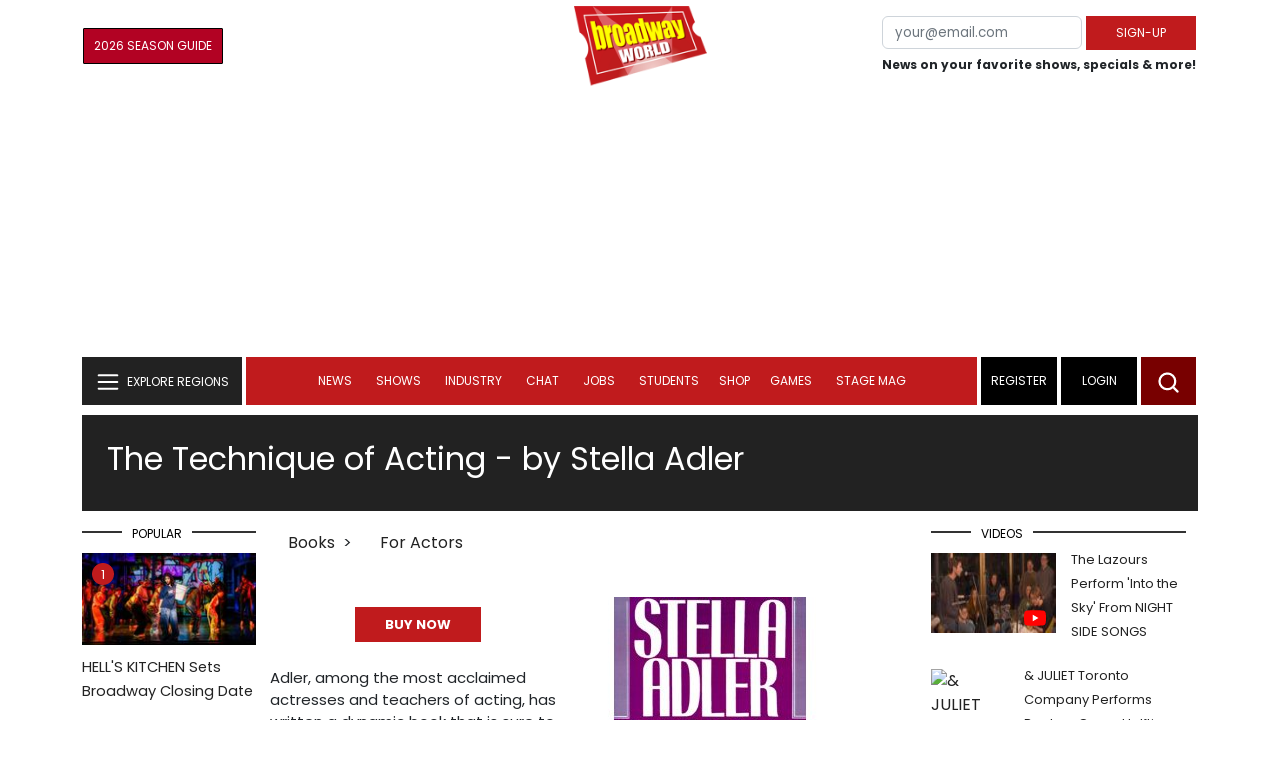

--- FILE ---
content_type: text/html;charset=utf-8
request_url: https://www.broadwayworld.com/books/The-Technique-of-Acting-1990
body_size: 19407
content:

<!DOCTYPE HTML>
<html lang = "en" class="no-js">
<head>
<script data-ezscrex=false data-pagespeed-no-defer data-cfasync=false async >window['gtag_enable_tcf_support'] = true; (function(w,d,s,l,i){w[l]=w[l]||[];w[l].push({'gtm.start':
new Date().getTime(),event:'gtm.js'});var f=d.getElementsByTagName(s)[0],
j=d.createElement(s),dl=l!='dataLayer'?'&l='+l:'';j.async=true;j.src=
'https://www.googletagmanager.com/gtm.js?id='+i+dl;f.parentNode.insertBefore(j,f);
})(window,document,'script','dataLayer','GTM-P3NJDWD');</script>
<script>
window.localStorage.setItem('cnx_uid2_id', 'yourUID2');
</script>
<link rel="alternate" type="application/rss+xml" title="BroadwayWorld RSS Feed" href="https://www.broadwayworld.com/feed_all_bway.cfm" />
<meta property="fb:app_id" content="139648586265"><meta property="og:site_name" content="BroadwayWorld.com" />
<title>The Technique of Acting - Broadway Books Database </title>
<meta name="description" content="Learn about The Technique of Acting - Adler, among the most acclaimed actresses and teachers of acting, has written a dynamic book that is sure to become a classic. After the forward by former pupil Marlon Brando, Adler explains her technique, which is based on the methods of Stanislavskishe was a student of the famous Russian. The 12 chapters cover goals, body and speech control, imagination, action, and character; the book also includes a very useful listing of scenes from well-known plays. Adler made her stage debut in 1906 at the age of four and has been training actors at her Stella Adler Conservatory in New York since 1949. One of the best-written books on the subject; sure to become a standard text for acting classes. Howard E. Miller, Blue Cross/Blue Shield of Missouri Lib., St. Louis
">
<link rel="canonical" href="https://www.broadwayworld.com/books/The-Technique-of-Acting-1990" />
<link rel="preconnect" href="//cloudimages.broadwayworld.com" crossorigin>
<link rel="preconnect" href="//data.broadwayworld.com" crossorigin>
<link rel="preconnect" href="//securepubads.g.doubleclick.net" crossorigin>
<meta name="robots" content="max-image-preview:large">
<meta http-equiv="Content-Type" content="text/html; charset=UTF-8" />
<meta http-equiv="X-UA-Compatible" content="IE=edge">
<meta name="viewport" content="width=device-width, initial-scale=1.0">
<link rel="apple-touch-icon-precomposed" sizes="57x57" href="https://www.broadwayworld.com/static/apple-touch-icon-57x57.png">
<link rel="apple-touch-icon-precomposed" sizes="114x114" href="https://www.broadwayworld.com/static/apple-touch-icon-114x114.png">
<link rel="apple-touch-icon-precomposed" sizes="72x72" href="https://www.broadwayworld.com/static/apple-touch-icon-72x72.png">
<link rel="apple-touch-icon-precomposed" sizes="144x144" href="https://www.broadwayworld.com/static/apple-touch-icon-144x144.png">
<link rel="apple-touch-icon-precomposed" sizes="60x60" href="https://www.broadwayworld.com/static/apple-touch-icon-60x60.png">
<link rel="apple-touch-icon-precomposed" sizes="120x120" href="https://www.broadwayworld.com/static/apple-touch-icon-120x120.png">
<link rel="apple-touch-icon-precomposed" sizes="76x76" href="https://www.broadwayworld.com/static/apple-touch-icon-76x76.png">
<link rel="apple-touch-icon-precomposed" sizes="152x152" href="https://www.broadwayworld.com/static/apple-touch-icon-152x152.png">
<link rel="icon" type="image/png" href="https://www.broadwayworld.com/static/favicon-196x196.png" sizes="196x196">
<link rel="icon" type="image/png" href="https://www.broadwayworld.com/static/favicon-96x96.png" sizes="96x96">
<link rel="icon" type="image/png" href="https://www.broadwayworld.com/static/favicon-32x32.png" sizes="32x32">
<link rel="icon" type="image/png" href="https://www.broadwayworld.com/static/favicon-16x16.png" sizes="16x16">
<link rel="icon" type="image/png" href="https://www.broadwayworld.com/static/favicon-128.png" sizes="128x128">
<link href="https://cloudimages.broadwayworld.com/bworld1523/assets/css/bootstrap.min.css" rel="stylesheet">
<link rel="preload" href="https://cloudimages.broadwayworld.com/fonts/poppins-v24-latin_latin-ext-regular.woff2" as="font" type="font/woff2" crossorigin>
<link rel="preload" href="https://cloudimages.broadwayworld.com/fonts/poppins-v24-latin_latin-ext-700.woff2" as="font" type="font/woff2" crossorigin>
<style>
@font-face {
font-display: swap; font-family: 'Poppins';
font-style: normal;
font-weight: 400;
src: url('https://cloudimages.broadwayworld.com/fonts/poppins-v24-latin_latin-ext-regular.woff2') format('woff2'); }
@font-face {
font-display: swap;
font-family: 'Poppins';
font-style: normal;
font-weight: 700;
src: url('https://cloudimages.broadwayworld.com/fonts/poppins-v24-latin_latin-ext-700.woff2') format('woff2');
}
</style>
<link href="https://cloudimages.broadwayworld.com/bworld1523/assets/css/style47mina.css" rel="stylesheet">
<link href="https://cloudimages.broadwayworld.com/bworld1523/assets/css/inner-page39min.css" rel="stylesheet">
<style type="text/css">
.header-bottom.header-sticky.fixed {
position: fixed;
top: 0;
width: 100%;
z-index: 1030;
}
@media (max-width: 768px) {
.header-bottom.header-sticky {
position: fixed;
top: 0;
left: 0;
right: 0;
background-color: #fff;
z-index: 100;
transition: top 0.3s;
}
/* New class to hide the header */
.header-bottom.header-sticky.hidden {
top: -100%; /* Adjust based on your header's height */
}
}
@media only screen and (max-width: 1024px) {
.video-row {
display:none;
}}
</style>
<script data-ezscrex=false data-pagespeed-no-defer data-cfasync=false>
document.addEventListener("DOMContentLoaded", function() {
let pageCount = sessionStorage.getItem('pageCount');
if(pageCount) {
pageCount = parseInt(pageCount) + 1;
} else {
pageCount = 1;
}
sessionStorage.setItem('pageCount', pageCount);
});
</script>
<script src="https://scripts.mediavine.com/shims/broadway-world/pubadsShim.min.js"></script>
<script
type="text/javascript"
async="async"
data-noptimize="1"
data-cfasync="false"
src="https://scripts.mediavine.com/tags/broadway-world.js"
id="mv-script-wrapper-js"
></script>
<script async src="https://securepubads.g.doubleclick.net/tag/js/gpt.js" crossorigin="anonymous"></script><script>
var googletag = googletag || {};
googletag.cmd = googletag.cmd || [];
</script>
<script>
googletag.cmd.push(function() {
googletag.defineSlot('/106293300/CountdownClock', [300,175], 'div-gpt-ad-1442371043694-CountdownClock').addService(googletag.pubads()).setCollapseEmptyDiv(true,true);
googletag.defineSlot('/106293300/Pixel1x1', [1, 1], 'div-gpt-ad-1479672818651-pix11').addService(googletag.pubads());
googletag.defineOutOfPageSlot('/106293300/out-of-page-ad', 'out-of-page-ad')
.addService(googletag.pubads());
googletag.defineSlot('/106293300/BWW_Mobile_A', [[300,250],[336,280]], 'div-gpt-ad-1442371043694-8').addService(googletag.pubads());
googletag.defineSlot('/106293300/BWW_Mobile_B', [[300,250],[336,280]], 'div-gpt-ad-1442371043694-9').addService(googletag.pubads());
googletag.defineSlot('/106293300/BWW_Mobile_C', [[300,250],[336,280]], 'div-gpt-ad-1442371043694-10').addService(googletag.pubads());
googletag.defineSlot('/106293300/BWW_Desktop_Header', [[970,90],[970,66],[728,90],[970,250]], 'div-gpt-ad-1442371043694-1').addService(googletag.pubads());
googletag.defineSlot('/106293300/BWW_Desktop_Sidebar_Top', [[300,250]], 'div-gpt-ad-1442371043694-0').addService(googletag.pubads());
googletag.defineSlot('/106293300/BWW_Desktop_Sidebar_Mid', [[300,1050],[300,600],[300,250],[160,600]], 'div-gpt-ad-1442371043694-3').addService(googletag.pubads());
googletag.defineSlot('/106293300/BWW_Desktop_Sidebar_Bottom', [[300,250]], 'div-gpt-ad-1442371043694-4').addService(googletag.pubads());
googletag.defineSlot('/106293300/BWW_Desktop_Sticky_Tower', [160, 600], 'div-gpt-ad-1442371043694-2').addService(googletag.pubads());
googletag.defineSlot('/106293300/BWW_Mobile_Header', [[300,250],[320,50]], 'div-gpt-ad-1442371043694-7').addService(googletag.pubads());
googletag.defineSlot('/106293300/BWW_Mobile_AuthorInclude', [[300,250],[336,280]], 'div-gpt-ad-1442371043694-11').addService(googletag.pubads());
googletag.defineSlot('/106293300/NEW300D', [300, 250], 'div-gpt-ad-1442371043694-5').addService(googletag.pubads());
googletag.defineSlot('/106293300/New728468Bottom', [728, 90], 'div-gpt-ad-1479672818651-New728468Bottom').addService(googletag.pubads());
googletag.defineSlot('/106293300/TC640', [640, 100], 'div-gpt-ad-1479672818651-TC640').addService(googletag.pubads());
googletag.pubads().setTargeting('Region','Broadway');
googletag.pubads().setTargeting('LoggedIn','Yes');
googletag.pubads().setTargeting('page','cds');
let pageCount = sessionStorage.getItem('pageCount');
pageCount = pageCount ? parseInt(pageCount) : 0;
let referrer = document.referrer;
if (referrer.includes("google")) {
googletag.pubads().setTargeting('pagecount', '0');
} else if (pageCount <= 1) {
googletag.pubads().setTargeting('pagecount', '1');
} else {
googletag.pubads().setTargeting('pagecount', '2');
}
googletag.pubads().collapseEmptyDivs();
googletag.pubads().enableSingleRequest();
googletag.enableServices();
});</script>
<script data-ezscrex=false data-pagespeed-no-defer data-cfasync=false async>!function(n){if(!window.cnx){window.cnx={},window.cnx.cmd=[];var t=n.createElement('iframe');t.src='javascript:false'; t.display='none',t.onload=function(){var n=t.contentWindow.document,c=n.createElement('script');c.src='//cd.connatix.com/connatix.player.js?cid=81bd3014-14af-4d51-b524-e3719a43b0b8',c.setAttribute('async','1'),c.setAttribute('type','text/javascript'),n.body.appendChild(c)},n.head.appendChild(t)}}(document);</script>
</head>
<body >
<img src="https://data.broadwayworld.com/sitepixel.cfm?regid=1" width="1" height="1" alt="" style="display:none;" loading="eager" decoding="async">
<div class="w-container">
<noscript><iframe src="https://www.googletagmanager.com/ns.html?id=GTM-P3NJDWD"
height="0" width="0" style="display:none;visibility:hidden"></iframe></noscript>
<div id=div-gpt-ad-1479672818651-pix11 >
<script>googletag.cmd.push(function () {
googletag.display('div-gpt-ad-1479672818651-pix11');
});
</script>
</div>
<header>
<!-- Header Start -->
<div class="header-area">
<div class="main-header ">
<div class="header-mid d-none d-md-block">
<div class="container">
<div class="row d-flex align-items-center">
<div style="text-align:center;">
<table style="max-width:1300px;width:100%;margin-bottom:5px;margin-top:5px;">
<Tr><td style="text-align:left;width:35%">
<a href="https://bway.world/m2ugd"><button type="submit" class="btn register-btn" style="margin-top:0px;background-color:#b20223;border-width:1px;border-color:black;color:#ffffff;font-weight:normal;border-style:solid;font-size:12px;padding-left:10px!important;padding-right:10px!important;border-radius:1px;">2026 Season Guide</button></a>
</td>
<Td style="text-align:center;width:30%;">
<div class="logo">
<a href="https://www.broadwayworld.com/">
<img class="img" src="https://cloudimages.broadwayworld.com/2017/broadwayworld-new-retina.png" alt="BroadwayWorld" width="133" height="80">
</a>
</Td>
<td style="text-align:right;width:35%;">
<form action="/register.cfm" method="post" onSubmit="gtag('event', 'Register', {'event_category': 'Register','event_label': 'Top 2023','value': 'Top 2023'});" style="float:right;">
<table ><Tr><Td>
<input type="email" name="email" aria-labelledby="searchbar" placeholder="your@email.com" style="font-size:10pt;max-width:200px;" required class="form-control">
</td><td>
<button type="submit" class="btn register-btn" style="margin-top:0px;font-weight:normal;min-width:110px; font-size: 12px;">Sign-up</button>
</Td></Tr>
<tr><td colspan=2>
<span style="font-size:9pt;font-weight:bold;">
News on your favorite shows, specials & more!
</span></td>
</tr>
</table>
</form>
</td>
</Tr>
</table>
<Center>
<div id="ezoic-pub-ad-placeholder-102">
<div id='div-gpt-ad-1442371043694-1' style='width:970px;'>
<script>
googletag.cmd.push(function() { googletag.display('div-gpt-ad-1442371043694-1'); });
</script>
</div> </div>
</Center>
</div>
<div class="col-xl-9 col-lg-9 col-md-9 col-sm-9">
<div class="header-banner f-right">
</div>
</div>
</div>
</div>
</div>
<div id="out-of-page-ad">
<script data-ezscrex=false data-pagespeed-no-defer data-cfasync=false async >
googletag.cmd.push(function() {
googletag.display('out-of-page-ad');
});
</script>
</div>
<div class="header-bottom header-sticky">
<div class="container">
<div class="row align-items-center" style="background-color:white;">
<div class="col-xl-2 col-md-2 category-menu">
<!--EXPLORE Buton-->
<nav class="navbar navbar-light light-blue lef-navbar">
<button class="navbar-toggler toggler-example" type="button" data-bs-toggle="collapse" data-bs-target="#collapseExample" aria-expanded="false" aria-controls="collapseExample" id="exploreButton">
<span class="navbar-brand">EXPLORE REGIONS</span>
</button>
</nav>
<!--/.EXPLORE End-->
</div>
<div class="col-xl-8 col-md-8 px-1 header-flex">
<div class="sticky-logo">
<a href="https://www.broadwayworld.com/">
<img class="img" src="https://cloudimages.broadwayworld.com/2017/broadwayworld-new-nonretina-22.png" alt="BroadwayWorld" width="133" height="80" style="width: auto;max-height: 50px;">
</a>
</div>
<div class="main-menu d-md-block" id="mobile-nav">
<style type="text/css">
@media screen and (max-width: 768px) {
.mbtop {
margin-top: 60px;
}
}
div[name="newbar"] {
display: none;
width: 100%;
background-color: black;
padding:8px;
text-align:center;
color: white;
}
@media screen and (max-width: 768px) {
div[name="newbar"] {
display: block;
}
}
/* Reserving space for leaderboard ads */
@media only screen and (min-width: 768px) {
#div-gpt-ad-1442371043694-1 {
height: 265px !important;
}
#div-gpt-ad-1442371043694-1> div {
margin: 0 auto;
}
}
@media only screen and (max-width: 430px) {
div[id*="pub-ad-placeholder-935"] {
height: 70px;
}
}
</style>
<div name="newbar" style="width:100%;background-color:black;color:white;display:none;">
<a href="https://www.broadwayworld.com/myshows/"><button type="submit" class="btn register-btn" style="margin-top:0px;background-color:white;border-width:1px;border-color:#d4d4d4;color:#b20223;font-weight:normal;border-style:solid;font-size: 12px;padding-left:10px!important;padding-right:10px!important;border-radius:1px;"><span style="font-weight:bold;">My</span> <span style="color:black;font-weight:bold;">Shows</span></button> </a>
<form action="https://www.broadwayworld.com/register.cfm" method="post" onSubmit="gtag('event', 'Register', {'event_category': 'Register','event_label': 'Top 2023','value': 'Top 2023'});" style="margin-top:5px;">
<table><Tr><Td>
<input type="email" name="email" aria-labelledby="searchbar" placeholder="your@email.com" style="font-size:10pt;max-width:200px;" required class="form-control">
</td><td><button type="submit" class="btn register-btn" style="margin-top:0px;font-weight:normal;min-width:110px; font-size: 12px;">Sign-up</button>
</Td></Tr>
<tr><td colspan=2>
<span style="font-size:9pt;font-weight:bold;">News on your favorite shows, specials & more!</span></td>
</tr>
</table>
</form>
</div>
<nav>
<ul id="navigation" >
<li>
<a href="#" data-bs-toggle="dropdown" aria-expanded="false" style="color:white!important;">News</a>
<ul class="submenu dropdown-menu">
<li>
<a href="https://www.broadwayworld.com/newsroom/">Latest News</a>
</li>
<li>
<a href="https://www.broadwayworld.com/interviews.cfm">Interviews</a>
</li>
<li>
<a href="https://www.broadwayworld.com/cdsbooksdvds.php">New Releases</a>
</li>
<li>
<a href="https://www.broadwayworld.com/gallerynew.php">Photos</a>
</li>
<li>
<a href="https://www.broadwayworld.com/reviews.cfm">Reviews</a>
</li>
<li>
<a href="https://www.broadwayworld.com/tonyawards.php">Tony Awards</a>
</li>
<li>
<a href="https://www.broadwayworld.com/tvmainnew.cfm">Videos</a>
</li>
</ul>
</li>
<li>
<a href="#" data-bs-toggle="dropdown" aria-expanded="false" class="shows-link" style="color:white!important;">Shows</a>
<ul class="submenu dropdown-menu">
<li>
<a href="https://www.broadwayworld.com/myshows/">My Shows <sup style="color:red"><small>Beta</small></sup></a>
</li>
<li>
<a href="https://www.broadwayworld.com/shows/broadway-shows.php" style="border-bottom: 0px solid;">Broadway Shows</a>
<table style="margin-top:-5px;"><tr><Td>
</td><td>
</Td></tr></table>
</li>
<li>
<a href="https://www.broadwayworld.com/shows/shows.php?page=oshows">Off-Broadway</a>
</li>
<li>
<a href="https://www.broadwayworld.com/off-off-broadway/">Off-Off-Broadway</a>
</li>
<li>
<a href="https://www.broadwayworld.com/shows/shows.php?page=immersive">Immersive / Experiential</a>
</li>
<li>
<a href="https://www.broadwayworld.com/more-to-do/">More to Do</a>
</li>
<li>
<a href="https://www.broadwayworld.com/pickashowregional.cfm">Search by Zip Code</a>
</li>
<li>
<a href="/shows/broadway-shows-discounts.php">Special Offers</a>
</li>
<li>
<a href="https://www.broadwayworld.com/shows/shows.php?page=tour">Tours</a>
</li>
<li>
<a href="https://www.broadwayworld.com/westend/shows/shows.php?page=westend">West End</a>
</li>
<li><a href="https://data.broadwayworld.com/rec/tt.cfm?fromlink=0&clickedshow=0&regid=&0&logo=on&articlelink=https://ticketmaster.evyy.net/c/2299526/264167/4272?u=https%3A%2F%2Fwww.ticketmaster.com%2Fbroadway" rel="nofollow" style="color:black;" target="_new">Powered By <img src="https://cloudimages.broadwayworld.com/Ticketmaster_Horizontal_Lightmode.png" style="width:125px;height:auto;" loading="lazy" alt="Ticketmaster"></a></li>
</ul>
</li>
<li>
<a href="#" data-bs-toggle="dropdown" aria-expanded="false" style="color:white!important;">Industry</a>
<ul class="submenu dropdown-menu">
<li>
<a href="https://www.broadwayworld.com/industry/">Industry Home</a>
</li>
<li>
<a href="https://www.broadwayworld.com/bwidb/">BWW Database</a>
</li>
<li>
<a href="https://www.broadwayworld.com/grosses.cfm">Grosses <span style="color:green;background-color:transparent;font-size:10px;">Updated: 1/18</span>
</a>
</li>
<li>
<a href="https://www.broadwayworld.com/topic/Industry-Pro">Industry Newsletter</a>
</li>
<li>
<a href="https://www.broadwayworld.com/people-database/">People Pages</a>
</li>
<li>
<a href="https://www.broadwayworld.com/industry-social.cfm">Social Media Analytics</a>
</li>
<li>
<a href="https://www.broadwayworld.com/industry-bww-theatres.cfm">Theater Report</a>
</li>
</ul>
</li>
<li>
<a href="#" data-bs-toggle="dropdown" aria-expanded="false" style="color:white!important;">Chat</a>
<ul class="submenu dropdown-menu">
<li>
<a href="https://forum.broadwayworld.com/">Broadway Forum</a>
</li>
<li>
<a href="https://forum.broadwayworld.com/saleboard.cfm">Buy & Sell</a>
</li>
</ul>
</li>
<li>
<a href="#" data-bs-toggle="dropdown" aria-expanded="false" style="color:white!important;">Jobs</a>
<ul class="submenu dropdown-menu">
<li>
<a href="https://www.broadwayworld.com/theatre-auditions/">Equity</a>
</li>
<li>
<a href="https://www.broadwayworld.com/nonequity.cfm">Non-Equity</a>
</li>
<li>
<a href="https://www.broadwayworld.com/classifieds-jobs/">Find a Job</a>
</li>
<li>
<a href="https://www.broadwayworld.com/classifieds-jobs/addclassifieds.cfm">Post a Job</a>
</li>
</ul>
</li>
<li>
<a href="#" data-bs-toggle="dropdown" aria-expanded="false" style="color:white!important;">Students</a>
<ul class="submenu dropdown-menu">
<li>
<a href="https://www.broadwayworld.com/student-center/">Student Center Home</a>
</li>
<li>
<a href="https://www.broadwayworld.com/bwwjr.php">BWW Junior</a>
</li>
<li>
<a href="https://www.broadwayworld.com//campguide/">Camp Guide</a>
</li>
<li>
<a href="https://www.broadwayworld.com/youth-theater/">Youth Theaters</a>
</li>
<li>
<a href="https://www.broadwayworld.com/dancestudios/">Dance Studios</a>
</li>
<li>
<a href="https://www.broadwayworld.com/studentcalendar-elementary.php">Elementary School</a>
</li>
<li>
<a href="https://www.broadwayworld.com/studentcalendarhighschool.php">High School</a>
</li>
<li>
<a href="https://www.broadwayworld.com/studentcenter.php">College Center</a>
</li>
<li>
<a href="https://www.broadwayworld.com/nextonstage/index.cfm">Next on Stage</a>
</li>
</ul>
<li>
<a href="https://www.broadwayworld.com/shop/" style="color:white!important;" >Shop</a>
<li >
<a href="#" data-bs-toggle="dropdown" aria-expanded="false" style="color:white!important;">Games </a>
<ul class="submenu dropdown-menu">
<li>
<a href="https://www.broadwayworld.com/trivia-game/?utm_source=nav">Trivia Game</a>
</li>
<li>
<a href="https://www.broadwayworld.com/word-search/?utm_source=nav">Word Search</a>
</li>
<li>
<a href="https://www.broadwayworld.com/scramble/?utm_source=nav">Broadway Scramble</a>
</li>
<li>
<a href="https://www.broadwayworld.com/matchup/?utm_source=nav">Match-Up Game</a>
</li>
<li>
<a href="https://www.broadwayworld.com/tonygame.php?utm_source=nav">Tonys Trivia</a>
</li>
<li>
<a href="https://www.broadwayworld.com/game/?utm_source=nav">Word Game</a>
</li>
</ul></li>
<Style type="text/css">
@media (min-width: 767px) and (max-width: 1424px){
.hide-on-ipad {
display: none!important;
}}</Style>
<li >
<a href="https://stagemag.broadwayworld.com/" style="color:white!important;">Stage Mag</a> </a></li>
</ul>
</nav>
</div>
</div>
<div class="col-xl-2 col-md-2 px-0 login-menu" >
<ol>
<li style="background-color:#000000;">
<a href="https://www.broadwayworld.com/register.cfm">Register</a>
</li>
<li style="background-color:#000000;">
<a style="color:white!important;" href="https://www.broadwayworld.com/newlogin.cfm">Login</a>
</li>
</ol>
<div class="header-right-btn f-right" onclick="searchFunction()" >
<img src="https://cloudimages.broadwayworld.com/bworld1523/assets/img/svg/Search-icon.svg" alt="search bar" height="18" width="18">
</div>
</div>
<div class="col-12">
<div class="mobile_menu d-block d-md-none">
<span class="navbar-brand" onclick="myFunction()"></span>
</div>
</div>
</div>
<!-- EXPLORE Category Dropdown -->
<div class="row mx-0">
<div class="col-xl-2 col-md-2 collapse open-explore" id="collapseExample">
<nav>
<ul class="submenu">
<li>
<a href="#" data-bs-toggle="dropdown" data-bs-auto-close="outside">Broadway + NYC</a>
<i class="carousel-control-next-icon next-icon"></i>
<div class="default-mega-menu dropdown-menu shadow explore-mega-menu">
<button type="button" class="close-mega-menu" onclick="clearSearchField()" id="clear-search-button">&times;</button>
<div class="container-fluid">
<div class="row">
<div class="megamenu-title">
<p class="megamenu-title" style="color:white;">Broadway + NYC</p>
</div>
<div class="col-12 col-sm-4 col-md-4 single">
<p class="h5"><a href="https://www.broadwayworld.com/">Broadway</a></p>
<a href="https://www.broadwayworld.com/cabaret/article/Debut-of-the-Month-Sam-Tutty-in-TWO-STRANGERS-CARRY-A-CAKE-ACROSS-NEW-YORK-20260120">
<img loading="lazy" src="https://cloudimages2.broadwayworld.com/columnpiccloud/680-de6789730638ad6c79419352fa699368.jpg?format=auto&width=670"
style="height:auto;" alt="Debut of the Month: Sam Tutty in TWO STRANGERS (CARRY A CAKE ACROSS NEW YORK)">
<div class="caption">
Debut of the Month: Sam Tutty in TWO STRANGERS (CARRY A CAKE..._)</a>
</div>
</div>
<div class="col-12 col-sm-4 col-md-4 single">
<p class="h5"><a href="https://www.broadwayworld.com/off-broadway/">Off-Broadway</a></p>
<a href="https://www.broadwayworld.com/off-broadway/article/Photos-Pan-Asian-Repertory-Theatres-AI-YAH-GOY-VEY-World-Premiere-Heads-Into-Rehearsal-20260116"><img loading="lazy" src="https://cloudimages2.broadwayworld.com/columnpiccloud/680-2a92e6d5a2629fe4c42ffc857568c66a.jpg?format=auto&width=670" style="height:auto;" alt="Photos: Pan Asian Repertory Theatre's AI YAH GOY VEY! World Premiere Heads Into Rehearsal">
<div class="caption">
Photos: Pan Asian Repertory Theatre's AI YAH GOY VEY! World Premiere Heads Into Rehearsal</a>
</div>
</div>
<div class="col-12 col-sm-4 col-md-4 single">
<p class="h5"><a href="https://www.broadwayworld.com/off-off-broadway/">Off-Off Broadway</a></p>
<a href="https://www.broadwayworld.com/off-off-broadway/article/THE-HARMNF-LiveVR-Hybrid-Returns-to-Caveat-Following-Los-Angeles-Run-20260118">
<img loading="lazy" src="https://cloudimages2.broadwayworld.com/columnpiccloud/680-36eca5e13aec165a372e8e8d88fa0ef7.jpg?format=auto&width=670" style="height:auto;" alt="THE HARMNF Live/VR Hybrid Returns to Caveat Following Los Angeles Run">
<div class="caption">
THE HARMNF Live/VR Hybrid Returns to Caveat Following Los Angeles Run</a>
</div>
</div>
<div class="col-12 col-sm-4 col-md-4 single">
<p class="h5"><a href="https://www.broadwayworld.com/cabaret/">Cabaret</a></p>
<a href="https://www.broadwayworld.com/cabaret/article/Review-Laura-Tashjis-LYRICS-OF-MY-LIFE-A-Touching-Memoir-of-Chasing-Dreams-and-Motherhood-20260120">
<img loading="lazy" src="https://cloudimages2.broadwayworld.com/columnpiccloud/680-05acdfcc8b716d0c8f3e1c632d44e642.jpg?format=auto&width=670" style="height:auto;" alt="Review: Laura Tashji's LYRICS OF MY LIFE - A Touching Memoir of Chasing Dreams and Motherhood">
<div class="caption">
Review: Laura Tashji's LYRICS OF MY LIFE at Don't Tell Mama</a>
</div>
</div>
<div class="col-12 col-sm-4 col-md-4 single">
<p class="h5"><a href="https://www.broadwayworld.com/bwwdance/">Dance</a></p>
<a href="https://www.broadwayworld.com/bwwdance/article/Review-WOOLF-WORKS-Royal-Ballet-And-Opera-20260119">
<img loading="lazy" src="https://cloudimages2.broadwayworld.com/columnpiccloud/680-a698610b35f2fe8ffcc39805c325ed94.jpg?format=auto&width=670" style="height:auto;" alt="Review: WOOLF WORKS, Royal Ballet And Opera">
<div class="caption">
Review: WOOLF WORKS, Royal Ballet And Opera</a>
</div>
</div>
<div class="col-12 col-sm-4 col-md-4 single">
<p class="h5"><a href="https://www.broadwayworld.com/bwwopera/">Opera</a></p>
<a href="https://www.broadwayworld.com/article/Metropolitan-Opera-Announces-Layoffs-Salary-Cuts-and-Reduced-Programming-Amid-Ongoing-Financial-Strain-20260120">
<img loading="lazy" src="https://cloudimages2.broadwayworld.com/columnpiccloud/680-b07e4e957857964b507907e0c3ed3036.jpg?format=auto&width=670" style="height:auto;" alt="Metropolitan Opera Announces Layoffs, Salary Cuts, and Reduced Programming Amid Ongoing Financial Strain">
<div class="caption">
Metropolitan Opera Announces Layoffs, Salary Cuts, and Reduced Programming Amid Ongoing Financial Strain</a>
</div>
</div>
<div class="col-12 col-sm-4 col-md-4 single">
<p class="h5"><a href="https://www.broadwayworld.com/bwwclassical/">Classical Music</a></p>
<a href="https://www.broadwayworld.com/bwwclassical/article/Lone-Tree-Symphony-Orchestra-to-Present-WINDS-OF-DESTINY-at-Lone-Tree-Arts-Center-20260118">
<img loading="lazy" src="https://cloudimages2.broadwayworld.com/columnpiccloud/680-275b8489ad581516c24364fe4c71feaf.jpg?format=auto&width=670" style="height:auto;" alt="Lone Tree Symphony Orchestra to Present WINDS OF DESTINY at Lone Tree Arts Center">
<div class="caption">
Lone Tree Symphony Orchestra to Present WINDS OF DESTINY at Lone Tree Arts Center</a>
</div>
</div>
</div>
</div>
</div>
</li>
<li>
<a href="#" data-bs-toggle="dropdown" data-bs-auto-close="outside">United States</a>
<i class="carousel-control-next-icon next-icon"></i>
<div class="dropdown-menu shadow explore-mega-menu">
<button type="button" class="close-mega-menu" onclick="clearSearchField()" id="clear-search-button">&times;</button>
<div class="container-fluid">
<div class="row">
<div class="d-flex">
<div class="megamenu-title">
<p class="megamenu-title" style="color:white;"></p>
</div>
<p class="dropdown-toggle" data-bs-toggle="dropdown" data-bs-auto-close="outside" style="color:white;cursor: pointer;min-width: 140px;top: -10px;left: 50px; margin-top: 10px;"> Eastern</p>
<ul class="dropdown-menu shadow united-dropdown">
<li class="dropend">
<li><a href="https://www.broadwayworld.com/connecticut/">CONNECTICUT	- Connecticut</a></li>
<li><a href="https://www.broadwayworld.com/washington-dc/">DC - Washington, DC</a></li>
<li><a href="https://www.broadwayworld.com/delaware/">DELAWARE - Delaware</a></li>
<li><a href="https://www.broadwayworld.com/ft-myers-naples/">FLORIDA	- Ft. Myers/Naples</a></li>
<li><a href="https://www.broadwayworld.com/jacksonville/">FLORIDA	- Jacksonville</a></li>
<li><a href="https://www.broadwayworld.com/miami/">FLORIDA	- Miami Metro</a></li>
<li><a href="https://www.broadwayworld.com/orlando/">FLORIDA	- Orlando</a></li>
<li><a href="https://www.broadwayworld.com/sarasota/">FLORIDA	- Sarasota</a></li>
<li><a href="https://www.broadwayworld.com/tallahassee/">FLORIDA	- Tallahassee</a></li>
<li><a href="https://www.broadwayworld.com/tampa/">FLORIDA	- Tampa/St. Petersburg</a></li>
<li><a href="https://www.broadwayworld.com/atlanta/">GEORGIA -	Atlanta</a></li>
<li><a href="https://www.broadwayworld.com/maine/">MAINE	- Maine</a></li>
<li><a href="https://www.broadwayworld.com/baltimore/">MARYLAND - Baltimore</a></li>
<li><a href="https://www.broadwayworld.com/boston/">MASSACHUSETTS - Boston</a></li>
<li><a href="https://www.broadwayworld.com/new-hampshire/">NEW HAMPSHIRE - New Hampshire</a></li>
<li><a href="https://www.broadwayworld.com/new-jersey/">NEW JERSEY - New Jersey</a></li>
<li><a href="https://www.broadwayworld.com/brooklyn/">NEW YORK - Brooklyn</a></li>
<li><a href="https://www.broadwayworld.com/buffalo/">NEW YORK - Buffalo</a></li>
<li><a href="https://www.broadwayworld.com/central-new-york/">NEW YORK - Central New York</a></li>
<li><a href="https://www.broadwayworld.com/long-island/">NEW YORK - Long Island</a></li>
<li><a href="https://www.broadwayworld.com/rockland/">NEW YORK - Rockland / Westchester</a></li>
<li><a href="https://www.broadwayworld.com/charlotte/">NORTH CAROLINA - Charlotte</a></li>
<li><a href="https://www.broadwayworld.com/raleigh/">NORTH CAROLINA - Raleigh</a></li>
<li><a href="https://www.broadwayworld.com/central-pa/">PENNSYLVANIA - Central Pennsylvania</a></li>
<li><a href="https://www.broadwayworld.com/philadelphia/">PENNSYLVANIA - Philadelphia</a></li>
<li><a href="https://www.broadwayworld.com/pittsburgh/">PENNSYLVANIA - Pittsburgh</a></li>
<li><a href="https://www.broadwayworld.com/rhode-island/">RHODE ISLAND - Rhode Island</a></li>
<li><a href="https://www.broadwayworld.com/south-carolina/">SOUTH CAROLINA - South Carolina</a></li>
<li><a href="https://www.broadwayworld.com/vermont/">VERMONT - Vermont</a></li>
<li><a href="https://www.broadwayworld.com/norfolk/">VIRGINIA - Central Virginia</a></li>
<li><a href="https://www.broadwayworld.com/west-virginia/">VIRGINIA - West Virginia</a></li>
</li>
</li>
</ul>
<p class="dropdown-toggle" data-bs-toggle="dropdown" data-bs-auto-close="outside" style="color:white;cursor: pointer;min-width: 140px;top: -10px;left: 50px; margin-top: 10px;"> Central</p>
<ul class="dropdown-menu shadow united-dropdown">
<li class="dropend">
<li><a href="https://www.broadwayworld.com/birmingham/">ALABAMA - Birmingham</a></li>
<li><a href="https://www.broadwayworld.com/little-rock/">ARKANSAS</a></li>
<li><a href="https://www.broadwayworld.com/denver/">COLORADO</a></li>
<li><a href="https://www.broadwayworld.com/chicago/">ILLINOIS - Chicago</a></li>
<li><a href="https://www.broadwayworld.com/indianapolis/">INDIANA - Indianapolis</a></li>
<li><a href="https://www.broadwayworld.com/south-bend/">INDIANA - South Bend</a></li>
<li><a href="https://www.broadwayworld.com/des-moines/">IOWA - Des Moines</a></li>
<li><a href="https://www.broadwayworld.com/wichita/">KANSAS - Wichita</a></li>
<li><a href="https://www.broadwayworld.com/louisville/">KENTUCKY - Louisville</a></li>
<li><a href="https://www.broadwayworld.com/new-orleans/">LOUISIANA - New Orleans</a></li>
<li><a href="https://www.broadwayworld.com/michigan/">MICHIGAN - Michigan</a></li>
<li><a href="https://www.broadwayworld.com/minneapolis/">MINNESOTA - Minneapolis / St. Paul</a></li>
<li><a href="https://www.broadwayworld.com/jackson/">MISSISSIPPI - Jackson, MS</a></li>
<li><a href="https://www.broadwayworld.com/kansas-city/">MISSOURI - Kansas City</a></li>
<li><a href="https://www.broadwayworld.com/st-louis/">MISSOURI - St. Louis</a></li>
<li><a href="https://www.broadwayworld.com/montana/">MONTANA - Montana</a></li>
<li><a href="https://www.broadwayworld.com/omaha/">NEBRASKA - Omaha</a></li>
<li><a href="https://www.broadwayworld.com/fargo/">NORTH DAKOTA - Fargo</a></li>
<li><a href="https://www.broadwayworld.com/cincinnati/">OHIO - Cincinnati</a></li>
<li><a href="https://www.broadwayworld.com/cleveland/">OHIO - Cleveland</a></li>
<li><a href="https://www.broadwayworld.com/columbus/">OHIO - Columbus</a></li>
<li><a href="https://www.broadwayworld.com/dayton/">OHIO - Dayton</a></li>
<li><a href="https://www.broadwayworld.com/oklahoma/">OKLAHOMA</a></li>
<li><a href="https://www.broadwayworld.com/sioux-falls/">SOUTH DAKOTA</a></li>
<li><a href="https://www.broadwayworld.com/memphis/">TENNESSEE - Memphis</a></li>
<li><a href="https://www.broadwayworld.com/nashville/">TENNESSEE - Nashville</a></li>
<li><a href="https://www.broadwayworld.com/austin/">TEXAS - Austin</a></li>
<li><a href="https://www.broadwayworld.com/dallas/">TEXAS - Dallas</a></li>
<li><a href="https://www.broadwayworld.com/houston/">TEXAS - Houston</a></li>
<li><a href="https://www.broadwayworld.com/san-antonio/">TEXAS - San Antonio</a></li>
<li><a href="https://www.broadwayworld.com/appleton/">WISCONSIN - Appleton</a></li>
<li><a href="https://www.broadwayworld.com/madison/">WISCONSIN - Madison</a></li>
<li><a href="https://www.broadwayworld.com/milwaukee/">WISCONSIN - Milwaukee</a></li>
</li>
</li>
</ul>
<p class="dropdown-toggle" data-bs-toggle="dropdown" data-bs-auto-close="outside" style="color:white;cursor: pointer;min-width: 140px;top: -10px;left: 50px; margin-top: 10px;"> Western</p>
<ul class="dropdown-menu shadow united-dropdown">
<li class="dropend">
<li><a href="https://www.broadwayworld.com/anchorage/">ALASKA - Anchorage</a></li>
<li><a href="https://www.broadwayworld.com/phoenix/">ARIZONA - Phoenix Metro</a></li>
<li><a href="https://www.broadwayworld.com/costa-mesa/">CALIFORNIA - Costa Mesa</a></li><li><a href="https://www.broadwayworld.com/los-angeles/">CALIFORNIA - Los Angeles</a></li><li><a href="https://www.broadwayworld.com/palm-springs/">CALIFORNIA - Palm Springs</a></li><li><a href="https://www.broadwayworld.com/sacramento/">CALIFORNIA - Sacramento</a></li><li><a href="https://www.broadwayworld.com/san-diego/">CALIFORNIA - San Diego</a></li><li><a href="https://www.broadwayworld.com/san-francisco/">CALIFORNIA - San Francisco</a></li><li><a href="https://www.broadwayworld.com/santa-barbara/">CALIFORNIA - Santa Barbara</a></li><li><a href="https://www.broadwayworld.com/thousand-oaks/">CALIFORNIA - Thousand Oaks</a></li>
<li><a href="https://www.broadwayworld.com/hawaii/">HAWAII</a></li>
<li><a href="https://www.broadwayworld.com/boise/">IDAHO - Boise</a></li>
<li><a href="https://www.broadwayworld.com/las-vegas/">NEVADA - Las Vegas</a></li>
<li><a href="https://www.broadwayworld.com/albuquerque/">NEW MEXICO - Albuquerque</a></li>
<li><a href="https://www.broadwayworld.com/portland/">OREGON</a></li>
<li><a href="https://www.broadwayworld.com/salt-lake-city/">UTAH</a></li>
<li><a href="https://www.broadwayworld.com/seattle/">WASHINGTON - Seattle</a></li>
</li>
</ul>
</div>
<div class="col-12 col-sm-4 col-md-4 single">
<p class="h5"><a href="https://www.broadwayworld.com/seattle/">Seattle</p>
<img loading="lazy" src="https://cloudimages2.broadwayworld.com/columnpiccloud/680-1509f00395ac47f0385cbf266f68dedc.jpg?format=auto&width=670" style="height:auto;" alt="Seattle Children's Theatre Withdraws From Upcoming Kennedy Center Engagement">
<div class="caption">
Seattle Children's Theatre Withdraws From Upcoming Kennedy Center Engagement</a>
</div>
</div>
<div class="col-12 col-sm-4 col-md-4 single">
<p class="h5"><a href="https://www.broadwayworld.com/central-new-york/">Central New York</p>
<img loading="lazy" src="https://cloudimages2.broadwayworld.com/interviews/2topTylerHardwickCornelius.jpeg.jpg?format=auto&width=670" style="height:auto;" alt="BWW Q&A: Tyler Hardwick Talks HELLO, DOLLY! at OFC Creations Theatre Center">
<div class="caption">
BWW Q&A: Tyler Hardwick Talks HELLO, DOLLY! at OFC Creations Theatre Center</a>
</div>
</div>
<div class="col-12 col-sm-4 col-md-4 single">
<p class="h5"><a href="https://www.broadwayworld.com/baltimore/">Baltimore</p>
<img loading="lazy" src="https://cloudimages2.broadwayworld.com/columnpiccloud/680-bb75dfeb3b48e4b35d85b6172d3c32d9.jpg?format=auto&width=670" style="height:auto;" alt="Ballet Theatre of Maryland Celebrates Valentine's Day With MOMENTUM: A MIXED BILL">
<div class="caption">
Ballet Theatre of Maryland Celebrates Valentine's Day With MOMENTUM: A MIXED BILL</a>
</div>
</div>
<div class="col-12 col-sm-4 col-md-4 single">
<p class="h5"><a href="https://www.broadwayworld.com/washington-dc/">Washington, DC</p>
<img loading="lazy" src="https://cloudimages2.broadwayworld.com/columnpiccloud/680-ebe5e7b634a87479b1751a92f9870f19.jpg?format=auto&width=670" style="height:auto;" alt="Annual MLK Concert Relocates From Kennedy Center After 23 Years">
<div class="caption">
Annual MLK Concert Relocates From Kennedy Center After 23 Years</a>
</div>
</div>
<div class="col-12 col-sm-4 col-md-4 single">
<p class="h5"><a href="https://www.broadwayworld.com/maine/">Maine</p>
<img loading="lazy" src="https://cloudimages2.broadwayworld.com/columnpiccloud/680-4caceed586c0b4f71bf83f75db8f419f.jpg?format=auto&width=670" style="height:auto;" alt="THE PRODUCERS, HELLO, DOLLY! and More Set for Ogunquit Playhouse 2026 Season">
<div class="caption">
THE PRODUCERS, HELLO, DOLLY! and More Set for Ogunquit Playhouse 2026 Season</a>
</div>
</div>
<div class="col-12 col-sm-4 col-md-4 single">
<p class="h5"><a href="https://www.broadwayworld.com/washington-dc/">Washington, DC</p>
<img loading="lazy" src="https://cloudimages2.broadwayworld.com/columnpiccloud/680-697b0260b9e9dc85ca32ffd15bc48bca.jpg?format=auto&width=670" style="height:auto;" alt="Drag Artists Petition Calls on Kennedy Center Donors to Suspend Funding">
<div class="caption">
Drag Artists Petition Calls on Kennedy Center Donors to Suspend Funding</a>
</div>
</div>
</div>
</div>
</div>
</li>
<li>
<a href="#" data-bs-toggle="dropdown" data-bs-auto-close="outside">West End London</a>
<i class="carousel-control-next-icon next-icon"></i>
<div class="dropdown-menu shadow explore-mega-menu">
<button type="button" class="close-mega-menu" onclick="clearSearchField()" id="clear-search-button">&times;</button>
<div class="container-fluid">
<div class="row">
<div class="megamenu-title">
<p class="megamenu-title" style="color:white;">West End </p>
</div>
<div class="col-12 col-sm-4 col-md-4 single">
<p class="h5"><a href="https://www.broadwayworld.com/westend/">WEST END</p>
<img loading="lazy" src="https://cloudimages2.broadwayworld.com/columnpiccloud/680-da8232c019f23a132592f55fe7989630.jpg?format=auto&width=670" style="height:auto;" alt="Review: SAFE HAVEN, Arcola Theatre">
<div class="caption">
Review: SAFE HAVEN, Arcola Theatre</a>
</div>
</div>
<div class="col-12 col-sm-4 col-md-4 single">
<p class="h5"><a href="https://www.broadwayworld.com/uk-regional/">UK Regional</a></p>
<a href="https://www.broadwayworld.com/uk-regional/article/Factory-International-Reveals-Season-Spring-2026-Season-Including-New-Exhibition-By-Ai-Weiwei-20260120">
<img loading="lazy" src="https://cloudimages.broadwayworld.com/columnpiccloud/680-28def9508bc32f225846017cb606f1f0.jpg" style="height:auto;" alt="Factory International Reveals Season Spring 2026 Season, Including New Exhibition By Ai Weiwei">
</a>
<div class="caption">
<a href="https://www.broadwayworld.com/uk-regional/article/Factory-International-Reveals-Season-Spring-2026-Season-Including-New-Exhibition-By-Ai-Weiwei-20260120">Factory International Reveals Season Spring 2026 Season, Including New Exhibition By Ai Weiwei</a>
</div>
</div>
</div>
</div>
</div>
</li>
<li>
<a href="#" data-bs-toggle="dropdown" data-bs-auto-close="outside">International</a>
<i class="carousel-control-next-icon next-icon"></i>
<div class="dropdown-menu shadow explore-mega-menu">
<button type="button" class="close-mega-menu" onclick="clearSearchField()" id="clear-search-button">&times;</button>
<div class="container-fluid">
<div class="row">
<div class="megamenu-title">
<p class="megamenu-title" style="color:white;">International</p>
</div>
<div class="col-12 col-sm-4 col-md-4 single">
<p class="h5"><a href="https://www.broadwayworld.com/canada/">Canada</p>
<img loading="lazy" src="https://cloudimages.broadwayworld.com/columnpiccloud/680-f7af4d926c587a04a7260a1b2d8bdcd0.jpg" style="height:auto;" alt="THE WINTER'S TALE is Now Available on Stratfest@Home">
<div class="caption">
THE WINTER'S TALE is Now Available on Stratfest@Home</a>
</div>
</div>
<div class="col-12 col-sm-4 col-md-4 single">
<p class="h5"><a href="https://www.broadwayworld.com/australia-nz/">Australia / New Zealand</a></p>
<a href="https://www.broadwayworld.com/sydney/article/Winners-Revealed-For-the-2025-Sydney-Theatre-Awards-20260120">
<img loading="lazy" src="https://cloudimages.broadwayworld.com/columnpiccloud/680-ffb8ad27332b10eea9898ae56633a1c1.jpg" style="height:auto;" alt="Winners Revealed For the 2025 Sydney Theatre Awards">
<div class="caption">
Winners Revealed For the 2025 Sydney Theatre Awards</a>
</div>
</div>
<div class="col-12 col-sm-4 col-md-4 single">
<p class="h5"><a href="https://www.broadwayworld.com/europe/">Europe</a></p>
<a href="https://www.broadwayworld.com/italy/article/Previews-TOOTSIE-al-TEATRO-SISTINA-20260120">
<img loading="lazy" src="https://cloudimages.broadwayworld.com/columnpiccloud/680-6be461489436b7e532532929b9e45231.jpg" style="height:auto;" alt="Previews: TOOTSIE al TEATRO SISTINA">
<div class="caption">
Previews: TOOTSIE al TEATRO SISTINA</a>
</div>
</div>
<div class="col-12 col-sm-4 col-md-4 single">
<p class="h5"><a href="https://www.broadwayworld.com/asia/">Asia</a></p>
<a href="https://www.broadwayworld.com/japan/article/KENTO-NAKAJIMA-SHATTERS-THE-IDOL-MOLD-WITH-SINFULLY-SEXY-NEW-SINGLE-XTC-20260113">
<img loading="lazy" src="https://cloudimages.broadwayworld.com/columnpiccloud/680-e9721a9c1fdcb3f81b9323d1d2c7b29d.jpg" style="height:auto;" alt="KENTO NAKAJIMA SHATTERS THE IDOL MOLD WITH SINFULLY-SEXY NEW SINGLE 'XTC'">
<div class="caption">
KENTO NAKAJIMA SHATTERS THE IDOL MOLD WITH SINFULLY-SEXY NEW SINGLE 'XTC'</a>
</div>
</div>
<div class="col-12 col-sm-4 col-md-4 single">
<p class="h5"><a href="https://www.broadwayworld.com/latin-america/">Latin America</a></p>
<a href="https://www.broadwayworld.com/brazil/article/CARMINA-BURANA-BALLET-Brings-Dance-Music-and-Technology-to-So-Paulo-20260116">
<img loading="lazy" src="https://cloudimages.broadwayworld.com/columnpiccloud/680-3ec902e445d3d04335b707e07421bf00.jpg" style="height:auto;" alt="CARMINA BURANA BALLET Brings Dance, Music and Technology to São Paulo">
<div class="caption">
CARMINA BURANA BALLET Brings Dance, Music and Technology to São Paulo</a>
</div>
</div>
<div class="col-12 col-sm-4 col-md-4 single">
<p class="h5"><a href="https://www.broadwayworld.com/africa-middle-east/">Africa / Middle East</a></p>
<a href="https://www.broadwayworld.com/south-africa/article/Photos-MOANA-JR-at-The-Sonwa-Sakuba-Institute-for-the-Performing-Arts-20260112">
<img loading="lazy" src="https://cloudimages.broadwayworld.com/columnpiccloud/680-f9a3ba472b7613980bb0e768b4f72950.jpg" style="height:auto;" alt="Photos: MOANA JR. at The Sonwa Sakuba Institute for the Performing Arts">
<div class="caption">
Photos: MOANA JR. at The Sonwa Sakuba Institute for the Performing Arts</a>
</div>
</div>
</div>
</div>
</div>
</li>
<li>
<a href="#" data-bs-toggle="dropdown" data-bs-auto-close="outside">Entertainment</a>
<i class="carousel-control-next-icon next-icon"></i>
<div class="dropdown-menu shadow explore-mega-menu">
<button type="button" class="close-mega-menu" onclick="clearSearchField()" id="clear-search-button">&times;</button>
<div class="container-fluid">
<div class="row">
<div class="megamenu-title">
<p class="megamenu-title" style="color:white;">Entertainment</p>
</div>
<div class="col-12 col-sm-4 col-md-4 single">
<p class="h5"><a href="https://www.broadwayworld.com/bwwtv/">TV/Movies</a></p>
<a href="https://www.broadwayworld.com/bwwtv/article/Alex-Edelman-Martin-Short-More-Join-Netflix-Is-a-Joke-Fest-2026-Lineup-20260120">
<img loading="lazy" src="https://cloudimages.broadwayworld.com/columnpiccloud/680-b85f4f065a4356fd3e8e6605c6a80ded.jpg" style="height:auto;" alt="Alex Edelman, Martin Short, & More Join Netflix Is a Joke Fest 2026 Lineup">
<div class="caption">
Alex Edelman, Martin Short, & More Join Netflix Is a Joke Fest 2026 Lineup</a>
</div>
</div>
<div class="col-12 col-sm-4 col-md-4 single">
<p class="h5"><a href="https://www.broadwayworld.com/bwwmusic/">Music</a></p>
<a href="https://www.broadwayworld.com/bwwmusic/article/Brandi-Carlile-to-Return-to-TheGorge-Amphitheatre-This-Summer-with-Sara-Bareilles-20260120">
<img loading="lazy" src="https://cloudimages.broadwayworld.com/columnpiccloud/680-d004303e54a6a5306bc7599005f77856.jpg" style="height:auto;" alt="Brandi Carlile to Return to The Gorge Amphitheatre This Summer with Sara Bareilles">
<div class="caption">
Brandi Carlile to Return to The Gorge Amphitheatre This Summer</a>
</div>
</div>
</div>
</div>
</div>
</li>
<Center>
<a href="https://www.broadwayworld.com/for-you/recommended/"><button type="submit" class="btn register-btn" style="margin-top:0px;background-color:white;border-width:1px;border-color:#d4d4d4;color:#b20223;font-weight:normal;border-style:solid;font-size: 12px;padding-left:10px!important;padding-right:10px!important;border-radius:1px;"><span style="font-weight:bold;">BWW</span> <span style="color:black;font-weight:bold;">For You</span></button> </a></Center>
</ul>
</nav>
<!--Navbar-->
</div>
</div>
<div class="dropdown-menu search-modal" id="searchbar">
<form action="https://www.broadwayworld.com/search/" id="cse-search-box">
<div class="d-flex popup-search">
<input type="hidden" name="cx" value="003281041504712504013:ma8kxnaa1hu">
<input type="hidden" name="cof" value="FORID:11">
<input type="hidden" name="ie" value="UTF-8">
<input type="hidden" class="radio" name="search_type[]" id="search-all-mobile" value="site" checked="checked">
<input type="text" aria-required="True" aria-label="Search Field" name="q" autocomplete="off" id="search-textm" placeholder="Search" itemprop="query-input" required="">
<hr>
<div id="searchResult"></div>
<button type="submit">
<img src="https://cloudimages.broadwayworld.com/bworld1523/assets/img/svg/Search-icon.svg" alt="search bar" height="18" width="18">
</button>
</div>
</form>
</div>
</div>
</div>
</div>
</div>
<!-- Header End -->
</header>
<div class="mbtop">
<!-- Mobile Only Navigation -->
<script>
function trackMobileNavClick(link, label) {
// Track the click
fetch('/mobile-nav-track.cfm?link=' + encodeURIComponent(link) + '&label=' + encodeURIComponent(label), {
method: 'GET',
headers: {
'Content-Type': 'application/json'
}
}).catch(function(error) {
console.log('Tracking error:', error);
});
// Change color as before
event.target.style.color = '#000';
}
</script>
<div class="mobile-nav d-block d-md-none" style="width: 100%; border-bottom: 1px solid #000; overflow-x: auto; white-space: nowrap; -webkit-overflow-scrolling: touch;">
<a href="https://www.broadwayworld.com/" class="mobile-nav-item" style="color: #737373; padding: 10px 10px; text-align: center; cursor: pointer; display: inline-block; white-space: nowrap; text-decoration: none; font-size: 10pt;" onclick="trackMobileNavClick('https://www.broadwayworld.com/', 'Home')">
Home
</a>
<a href="https://www.broadwayworld.com/for-you/recommended/" class="mobile-nav-item" style="color: #737373; padding: 10px 10px; text-align: center; cursor: pointer; display: inline-block; white-space: nowrap; text-decoration: none; font-size: 10pt;" onclick="trackMobileNavClick('https://www.broadwayworld.com/for-you/recommended/', 'For You')">
For You
</a>
<a href="https://forum.broadwayworld.com" class="mobile-nav-item" style="color: #737373; padding: 10px 10px; text-align: center; cursor: pointer; display: inline-block; white-space: nowrap; text-decoration: none; font-size: 10pt;" onclick="trackMobileNavClick('https://forum.broadwayworld.com', 'Chat')">
Chat
</a>
<a href="https://www.broadwayworld.com/myshows/" class="mobile-nav-item" style="color: #737373; padding: 10px 10px; text-align: center; cursor: pointer; display: inline-block; white-space: nowrap; text-decoration: none; font-size: 10pt;" onclick="trackMobileNavClick('https://www.broadwayworld.com/myshows/', 'My Shows')">
My Shows <span style="font-size: 10px; color: #b20223;">(beta)</span>
</a>
<a href="https://www.broadwayworld.com/register.cfm" class="mobile-nav-item" style="color: #737373; padding: 10px 10px; text-align: center; cursor: pointer; display: inline-block; white-space: nowrap; text-decoration: none; font-size: 10pt;" onclick="trackMobileNavClick('https://www.broadwayworld.com/register.cfm', 'Register')">
Register/Login
</a>
<a href="https://www.broadwayworld.com/games/" class="mobile-nav-item" style="color: #737373; padding: 10px 10px; text-align: center; cursor: pointer; display: inline-block; white-space: nowrap; text-decoration: none; font-size: 10pt;" onclick="trackMobileNavClick('https://www.broadwayworld.com/games/', 'Games')">
Games
</a>
<a href="https://www.broadwayworld.com/grosses.cfm" class="mobile-nav-item" style="color: #737373; padding: 10px 10px; text-align: center; cursor: pointer; display: inline-block; white-space: nowrap; text-decoration: none; font-size: 10pt;" onclick="trackMobileNavClick('https://www.broadwayworld.com/grosses.cfm', 'Grosses')">
Grosses
</a>
</div>
<div id="ezoic-pub-ad-placeholder-935"></div></div>
<main class="inner-page">
<!-- article header start -->
<div class="container">
<div class="message-board-header">
<div class="row">
<div class="col-lg-11 col-md-5" style="width:100%">
<h1>The Technique of Acting - by Stella Adler</h1>
</div>
<div class="col-lg-6 col-md-7">
</div>
</div>
</div>
<div class="container pt-20">
<div class="row">
<div class="col-lg-2 most-popular l-side pl-0">
<aside>
<div class="section-tittle">
<p class="y-color">POPULAR</p>
</div>
<div class="popular-single">
<a class="title-14" href="https://www.broadwayworld.com/article/HELLS-KITCHEN-Sets-Broadway-Closing-Date-Brandon-Victor-Dixon-to-Return-20260115">
<img width="178" height="auto" src="https://cloudimages2.broadwayworld.com/columnpiccloud/HELL-S-KITCHEN-Sets-Broadway-Closing-Date-1768473571.jpg?format=auto&width=178" srcset="https://cloudimages2.broadwayworld.com/columnpiccloud/HELL-S-KITCHEN-Sets-Broadway-Closing-Date-1768473571.jpg?format=auto&width=178" alt="HELL'S KITCHEN Sets Broadway Closing Date; Brandon Victor Dixon to Return">
<span class="number">1</span>
HELL'S KITCHEN Sets Broadway Closing Date</a>
</div>
<div class="popular-single">
<a class="title-14" href="https://www.broadwayworld.com/article/Dylan-Mulvaney-Abigail-Barlow-and-More-Join-SIX-on-Broadway-20260116">
<img width="178" height="auto" src="https://cloudimages2.broadwayworld.com/columnpiccloud/Dylan-Mulvaney-Abigail-Barlow-and-More-Join-SIX-THE-MUSICAL-1768543532.jpg?format=auto&width=178" srcset="https://cloudimages2.broadwayworld.com/columnpiccloud/Dylan-Mulvaney-Abigail-Barlow-and-More-Join-SIX-THE-MUSICAL-1768543532.jpg?format=auto&width=178" alt="Dylan Mulvaney, Abigail Barlow, and More Join SIX on Broadway">
<span class="number">2</span>
Dylan Mulvaney, Abigail Barlow, and More Join SIX on Broadway</a>
</div>
<div class="popular-single">
<a class="title-14" href="https://www.broadwayworld.com/article/Video-Watch-the-Next-On-Stage-Season-6-Finale-20260118">
<img width="178" height="auto" src="https://cloudimages2.broadwayworld.com/columnpiccloud/Video-Watch-the-Finale-of-Next-On-Stage-Season-6-1768484268.jpg?format=auto&width=178" srcset="https://cloudimages2.broadwayworld.com/columnpiccloud/Video-Watch-the-Finale-of-Next-On-Stage-Season-6-1768484268.jpg?format=auto&width=178" alt="Video: Watch the Next On Stage: Season 6 Finale">
<span class="number">3</span>
Video: Watch the Next On Stage: Season 6 Finale</a>
</div>
<div class="popular-single">
<a class="title-14" href="https://www.broadwayworld.com/article/PhotosVideo-New-Look-At-SPAMALOT-National-Tour-20260115">
<img width="178" height="auto" src="https://cloudimages2.broadwayworld.com/columnpiccloud/Video-New-Look-At-SPAMALOT-National-Tour-1768505781.jpg?format=auto&width=178" srcset="https://cloudimages2.broadwayworld.com/columnpiccloud/Video-New-Look-At-SPAMALOT-National-Tour-1768505781.jpg?format=auto&width=178" alt="Photos/Video: New Look At SPAMALOT National Tour">
<span class="number">4</span>
Photos/Video: New Look At SPAMALOT National Tour</a>
</div>
<br> <br>
<div class="add-row left-ad1" style="height: 600px;">
<div id="ezoic-pub-ad-placeholder-101" style="height: 600px;" >
<div id=div-gpt-ad-1442371043694-2 style="height: 600px;" >
<script>googletag.cmd.push(function(){googletag.display('div-gpt-ad-1442371043694-2');});
</script>
</div>
</div>
</div>
</aside>
</div>
<div class="col-lg-7 mobile1 pl-0 pr-1 pt-0">
<style type="text/css">
ol.tab{
list-style-type: none;
}
ol.tab li{
display: inline;
}
.breadcrumb-top {
margin: 0px 0 0;
}
</style>
<nav itemscope itemtype="https://schema.org/BreadcrumbList">
<ol class="tab breadcrumb-top">
<li itemprop="itemListElement" itemscope itemtype="https://schema.org/ListItem">
<a itemprop="item" href="https://www.broadwayworld.com/books/">
<span itemprop="name">Books</span></a>
<meta itemprop="position" content="1" />
</li>
&nbsp;>&nbsp;
<li itemprop="itemListElement" itemscope itemtype="https://schema.org/ListItem">
<a itemprop="item" href="https://www.broadwayworld.com/books/For-Actors">
<span itemprop="name">For Actors</a>
<meta itemprop="position" content="2" />
</li>
</ol>
</nav>
<br>
<table style="width:95%">
<tr><td style="vertical-align:top;">
<p>
<script type="application/ld+json">
{
"@context": "https://schema.org/",
"@id": "#record",
"@type": "Book",
"additionalType": "Product",
"name": "The Technique of Acting",
"author": "Stella Adler"
}
</script>
<table style="width:98%"><tr><td>
<div class="nobreak">
<img src="https://cloudimages.broadwayworld.com/bookdb/85.jpg" width="300" style='float:right;height:autol' class="fotgal" alt="The Technique of Acting by Stella Adler">
<center>
<a href="https://www.amazon.com/dp/0553349325/?tag=broadwaywor01-20" target="_new"><button type="submit" class="btn register-btn" style="background-color:b20223;margin-top:10px;margin-left:5px;margin-bottom:25px;">Buy Now</button></a>
</center>
<p>
Adler, among the most acclaimed actresses and teachers of acting, has written a dynamic book that is sure to become a classic. After the forward by former pupil Marlon Brando, Adler explains her technique, which is based on the methods of Stanislavskishe was a student of the famous Russian. The 12 chapters cover goals, body and speech control, imagination, action, and character; the book also includes a very useful listing of scenes from well-known plays. Adler made her stage debut in 1906 at the age of four and has been training actors at her Stella Adler Conservatory in New York since 1949. One of the best-written books on the subject; sure to become a standard text for acting classes. Howard E. Miller, Blue Cross/Blue Shield of Missouri Lib., St. Louis<p>
<br><br>
<strong>Available On:</strong><br />
<a href="/books/index.cfm?releasedon=hardcover"><img src="https://cloudimages.broadwayworld.com/100hard.jpg" width="60" height="60" style="width:60px;" alt="The Technique of Acting on Hardcover"></a>
<a href="/books/index.cfm?releasedon=paperback"><img src="https://cloudimages.broadwayworld.com/100paper.jpg" width="60" height="60" style="width:60px;" alt="The Technique of Acting on Paperback" ></a>
<br><br>
<strong>Publisher: </strong>Bantam<p><strong>Released</strong>: 1990
<p>
</td></tr></table>
<br><br>
<br></div>
<br />
<div class="col-lg-12">
<div class="section-tittle">
<span class="y-color">Related Articles</span>
</div>
</div>
<div class="related-story pt-20 category-search-display">
<div style="text-align:center">
<span class="ez-ad"></span>
</div>
<div class="d-flex single-story">
<div class="left-img">
<a href="https://www.broadwayworld.com/article/21-Theater-Books-for-Your-Spring-2025-Reading-List-20250413"> <img src="https://cloudimages.broadwayworld.com/columnpiccloud/200200-e3ccf91ae631d8beb04dffd506c3456b.jpg" alt="21 Theater Books for Your Spring 2025 Reading List Interview"> </a>
</div>
<div class="right-cap">
<a href="https://www.broadwayworld.com/article/21-Theater-Books-for-Your-Spring-2025-Reading-List-20250413">21 Theater Books for Your Spring 2025 Reading List</a><br>
<span class="title-12"> by <strong>Nicole Rosky</strong>
- April 13, 2025</span><br>
<p>
Need a great book to spring into the new season? This spring, Broadway's best have put pen to paper to turn out theatre page-turners of every kind. From theatre biographies to theatre fiction; theatre books for kids to theatre history; check out our collection of 21 new Broadway books for every theatre lover's Spring 2025 reading list. </p>
</div>
</div>
</div>
<p>
</td></tr></table>
</div>
<style type="text/css">
@media (max-width: 1024px) {
.most-popular, .video-row {
display: block;margin-top:25px;
}
}
</style>
<div class="col-lg-3 video-row r-side">
<div class="section-tittle">
<p class="y-color">Videos</p>
</div>
<!-- Short Video start -->
<aside>
<div class="d-flex short-video">
<div class="left-img" style="width:125px;">
<a href="https://www.broadwayworld.com/article/Video-The-Lazours-Perform-Into-the-Sky-From-NIGHT-SIDE-SONGS-20260120"><img src="https://cloudimages2.broadwayworld.com/columnpiccloud/Video-The-Lazours-Perform-Into-the-Sky-From-NIGHT-SIDE-SONGS-1768493518.jpg?format=auto&width=125" alt="The Lazours Perform 'Into the Sky' From NIGHT SIDE SONGS" loading="lazy" style="width:125px!important;" width="125">
</a>
</div>
<div class="right-cap">
<a href="https://www.broadwayworld.com/article/Video-The-Lazours-Perform-Into-the-Sky-From-NIGHT-SIDE-SONGS-20260120">The Lazours Perform 'Into the Sky' From NIGHT SIDE SONGS</a>
</div>
</div>
<div class="d-flex short-video">
<div class="left-img" style="width:125px;">
<a href="https://www.broadwayworld.com/article/Video-JULIET-Toronto-Company-Performs-Raptors-Game-Halftime-Show-20260120"><img src="https://cloudimages2.broadwayworld.com/columnpiccloud/Video-Juliet-Raptors-Halftime-Performance-1768918044.jpg?format=auto&width=125" alt="& JULIET Toronto Company Performs Raptors Game Halftime Show" loading="lazy" style="width:125px!important;" width="125">
</a>
</div>
<div class="right-cap">
<a href="https://www.broadwayworld.com/article/Video-JULIET-Toronto-Company-Performs-Raptors-Game-Halftime-Show-20260120">& JULIET Toronto Company Performs Raptors Game Halftime Show</a>
</div>
</div>
<div class="d-flex short-video">
<div class="left-img" style="width:125px;">
<a href="https://www.broadwayworld.com/article/Video-Paulo-Szot-Performs-His-Kiss-the-Riot-in-HADESTOWN-20260120"><img src="https://cloudimages2.broadwayworld.com/columnpiccloud/Video-Paulo-Szot-Performs-His-Kiss-the-Riot-in-HADESTOWN-1768914426.jpg?format=auto&width=125" alt="Paulo Szot Performs 'His Kiss, the Riot' in HADESTOWN" loading="lazy" style="width:125px!important;" width="125">
</a>
</div>
<div class="right-cap">
<a href="https://www.broadwayworld.com/article/Video-Paulo-Szot-Performs-His-Kiss-the-Riot-in-HADESTOWN-20260120">Paulo Szot Performs 'His Kiss, the Riot' in HADESTOWN</a>
</div>
</div>
</aside>
<div class="view-all">
<a href="https://www.broadwayworld.com/tvmainnew.cfm">View all Videos</a>
</div>
<div id='div-gpt-ad-1442371043694-CountdownClock' style='width:300px;'>
<script>
googletag.cmd.push(function() { googletag.display('div-gpt-ad-1442371043694-CountdownClock'); });
</script>
</div>
<!-- Short Video End -->
<div class="add-row right-ad1">
<div id="ezoic-pub-ad-placeholder-106" style="text-align: center">
<div id=div-gpt-ad-1442371043694-0 style='overflow:hidden;position:relative;' >
<script>googletag.cmd.push(function(){googletag.display('div-gpt-ad-1442371043694-0');});
</script>
</div></div> </div>
<br>
<div class="section-tittle">
<span class="y-color">TICKET CENTRAL</span>
</div>
<div class="row" style="margin-top:10px; min-width:300px;" >
<div class="row" style="width:100%; margin:0;">
<div class="col-12 ticket-central-2022" style="padding:5px;">
<a target="_new"
href="https://data.broadwayworld.com/rec/ticketcentralclick.cfm?tcid=8"
style="font-weight:normal; font-size:14px; color:#333;">
<img class="new"
style="height:auto; width:100%; margin-bottom:5px;"
loading="lazy"
alt="Ticket Central"
src="https://cloudimages2.broadwayworld.com/ticketcentral/1737556232_1.png?format=auto&width=365?format=auto&width=300"
width="145"
height="97">
</a>
</div>
</div>
<div class="row" style="width:100%; margin:0;">
<div class="col-12 ticket-central-2022" style="padding:5px;">
<a target="_new"
href="https://data.broadwayworld.com/rec/ticketcentralclick.cfm?tcid=7">
<img class="new"
style="height:auto; width:100%; margin-bottom:5px;"
loading="lazy"
width="365"
height="243"
alt="Ticket Central"
src="https://cloudimages2.broadwayworld.com/ticketcentral/1737556216_2.jpg?format=auto&width=365?format=auto&width=365">
</a>
</div>
</div>
<div class="row" style="width:100%; margin:0;">
<div class="col-6" style="padding:5px; text-align:center;">
<a target="_new"
href="https://data.broadwayworld.com/rec/ticketcentralclick.cfm?tcid=335453">
<img style="width:100%; height:auto;"
alt="Hot Show"
width="300"
height="200"
loading="lazy"
src="https://cloudimages2.broadwayworld.com/logos/C0B26E25-0742-40CB-9404F4831524EAA7.jpg?format=auto&width=300">
</a>
</div>
<div class="col-6" style="padding:5px; text-align:center;">
<a target="_new"
href="https://data.broadwayworld.com/rec/ticketcentralclick.cfm?tcid=334989">
<img style="width:100%; height:auto;"
alt="Hot Show"
width="300"
height="200"
loading="lazy"
src="https://cloudimages2.broadwayworld.com/logos/E25D45DA-520C-4AC3-84C5A2438018DE9F.jpg?format=auto&width=300">
</a>
</div>
</div>
<div class="row" style="width:100%; margin:0;">
<div class="col-6" style="padding:5px; text-align:center;">
<a target="_new"
href="https://data.broadwayworld.com/rec/ticketcentralclick.cfm?tcid=335418">
<img style="width:100%; height:auto;"
alt="Hot Show"
width="300"
height="200"
loading="lazy"
src="https://cloudimages2.broadwayworld.com/logos/2CA9B108-0A19-4951-888FE8EF51F75482.jpg?format=auto&width=300">
</a>
</div>
<div class="col-6" style="padding:5px; text-align:center;">
<a target="_new"
href="https://data.broadwayworld.com/rec/ticketcentralclick.cfm?tcid=334984">
<img style="width:100%; height:auto;"
alt="Hot Show"
width="300"
height="200"
loading="lazy"
src="https://cloudimages2.broadwayworld.com/logos/0A006A89-B7A6-4768-B085B72D5B190AF1.jpg?format=auto&width=300">
</a>
</div>
</div>
</div>
<div style="text-align:left;margin-top:10px;"><a href="https://www.broadwayworld.com/shows/broadway-shows.php" style="font-size: 14px;color: #C01B1D;font-weight: 400;cursor: pointer;">More Hot Shows <img src="https://cloudimages.broadwayworld.com/bworld1523/assets/img/svg/arrow_drop_right.svg" width="24" height="24" alt="arrow" style="height: 24px;width: 24px;margin-top: 2px;"></a>
<a href="https://www.broadwayworld.com/shows/broadway-shows-discounts.php" style="font-size: 14px;color: #C01B1D;font-weight: 400;
cursor: pointer;">Discounts <img src="https://cloudimages.broadwayworld.com/bworld1523/assets/img/svg/arrow_drop_right.svg" width="24" height="24" alt="arrow" style="height: 24px;width: 24px;margin-top: 2px;"></a></div>
<div class="recommend-row pt-40">
<div class="section-tittle">
<a href="https://www.broadwayworld.com/for-you/recommended/"><p class="y-color">Recommended For You</p></a>
</div>
<aside>
<div style="width:100%;height:460px;">
<iframe scrolling="no" loading="lazy" src="https://data.broadwayworld.com/recommendednew2023.php?new=on"
style="overflow: hidden;border: none;width:300px;height:460px;" title="Recommended Content"></iframe>
</div><div style="text-align:right;font-size:10pt;width:100%;font-weight:Bold;">
<a href="https://www.broadwayworld.com/for-you/recommended/">Browse More <span style="color:#b20223;font-weight:bold;">BWW FOR YOU</span></a></div></aside>
</div>
<div class="newsletter-row mt-4">
<div class="title">Get Broadway's #1 Theatre Newsletter</div>
<span style="margin-bottom:10px;">All the show news & discounts for Broadway & beyond.</span>
<img loading="lazy" src="https://cloudimages.broadwayworld.com/bworld1523/assets/img/newsletter-logo.png" alt="broadway world">
<form action="https://www.broadwayworld.com/register.cfm?tracker=right2023&region=1" method="post" onSubmit="gtag('event', 'Register', {'event_category': 'Register','event_label': 'Right 2023','value': 'Right 2023'});">
<input type="email" name="email" title="subscribe bar" style="max-width:170px;" required class="search-box" placeholder="email@example.com" />
<button type="submit" class="btn register-btn" style="font-weight:normal;width: 70px; color:white;margin-top: 0px; height: 46px; padding-left: 0px; padding-right: 0px; transition: none!important; border-radius: 5px;">Sign-up</button>
</form>
</div>
<div class="add-row mt-4 right-ad2" style="text-align: center;">
<div id="ezoic-pub-ad-placeholder-108">
<div id=div-gpt-ad-1442371043694-3 style='overflow:hidden;position:relative;padding-top:6px;' >
<script>googletag.cmd.push(function(){googletag.display('div-gpt-ad-1442371043694-3');});
</script>
</div></div>
</div>
</div>
</div>
<!-- Right Sidebar End -->
</div>
</div>
</main>
</div>
<footer>
</div>
<!-- Footer Start-->
<div class="container">
<div class="footer-area fix">
<Div style="text-align:center">
<div id="ezoic-pub-ad-placeholder-112">
<div id='div-gpt-ad-1479672818651-New728468Bottom'>
<script>
googletag.cmd.push(function () {
googletag.display('div-gpt-ad-1479672818651-New728468Bottom');
});
</script>
</div>
<br>
</Div>
<div class="row">
<div class="col-xl-5 col-lg-6 footer-logo">
<img loading="lazy" src="https://cloudimages.broadwayworld.com/bworld1523/assets/img/footer-logo.png" alt="broadway world">
</div>
<div class="col-xl-7 col-lg-6 footer-cap text-align-right">
<form action="https://www.broadwayworld.com/register.cfm?tracker=bottom2023" style="display:block;background-color:#FFFF54;padding:10px;border-radius:5px;" method="post" onSubmit="gtag('event', 'Register', {'event_category': 'Register','event_label': 'Bottom 2023','value': 'Bottom 2023'});">
<p class="sign-title" style="color:black;">Sign up for announcements, and exclusive discounts on tickets to your favorite shows!</p>
<input type="email" name="email" title="sign up for news" class="search-box" placeholder="Enter your email here" required>
<button class="button">Sign-Up</button>
</form>
<!-- social -->
<div style="text-align:center;">
<div style="width:100%;">
<div class="footer-social" style="padding:10px; display: flex; align-items: center;">
<span style="color:white; margin-right: 10px;">Follow us </span>
<a href="https://www.facebook.com/broadwayworld" target="_new" aria-label="facebook">
<img loading="lazy" src="https://cloudimages2.broadwayworld.com/social2024/facebook300.png?format=auto&width=60" style="height:30px;width:30px;margin:5px;" alt="facebook">
</a>
<a href="https://www.instagram.com/officialbroadwayworld" target="_new" aria-label="instagram">
<img loading="lazy" src="https://cloudimages2.broadwayworld.com/social2024/instagram300.png?format=auto&width=60" style="height:30px;width:30px;margin:5px;" alt="instagram">
</a>
<a href="https://www.linkedin.com/company/broadwayworld-com" target="_new" aria-label="second link">
<img loading="lazy" src="https://cloudimages2.broadwayworld.com/social2024/linkedin300.png?format=auto&width=60" style="height:30px;width:30px;margin:5px;" alt="linkedin">
</a>
<a href="https://www.tiktok.com/@broadwayworld?lang=en" target="_new" aria-label="tiktok">
<img loading="lazy" src="https://cloudimages2.broadwayworld.com/social2024/tiktok300.png?format=auto&width=60" style="height:30px;width:30px;margin:5px;" alt="tiktok">
</a>
<a href="https://www.threads.net/@officialbroadwayworld" target="_new" aria-label="threads">
<img loading="lazy" src="https://cloudimages2.broadwayworld.com/social2024/threads300.png?format=auto&width=60" style="height:30px;width:30px;margin:5px;" alt="threads">
</a>
<a href="https://www.youtube.com/channel/UCPkvHs1L0D71NtW_Dc15WEw" target="_new" aria-label="threads">
<img loading="lazy" src="https://cloudimages2.broadwayworld.com/social2024/youtube300.png?format=auto&width=60" style="height:30px;width:30px;margin:5px;" alt="youtube">
</a>
</div></div></div>
<!-- Links -->
<div class="footer-nav">
<ul class="navbar-nav">
<li class="nav-item">
<a class="nav-link" href="https://www.broadwayworld.com/mediakit.cfm" style="color:white;">Advertise</a>
</li>
<li class="nav-item">
<a class="nav-link" href="https://www.broadwayworld.com/about/" style="color:white;">About</a>
</li>
<li class="nav-item">
<a class="nav-link" href="https://www.broadwayworld.com/contact.cfm" style="color:white;">Contact</a>
</li>
<li class="nav-item">
<a class="nav-link" href="https://www.broadwayworld.com/article/Join-the-BWW-Interns-Contributors-Team-20141229" style="color:white;">Join Us</a>
</li>
<li class="nav-item">
<a class="nav-link" href="https://www.broadwayworld.com/submitnews.cfm" style="color:white;">Submit News</a>
</li>
<li class="nav-item">
<a class="nav-link" href="https://www.broadwayworld.com/regionalhome.php" style="color:white;">Regions</a>
</li>
<li class="nav-item">
<a class="nav-link" href="https://www.broadwayworld.com/sitemap.cfm" style="color:white;">Site Map</a>
</li>
</ul>
</div>
<div class="footer-copy-right" style="color:white;">
<p> &copy; 2026 - Copyright <a href="https://www.wisdomdigital.com" style="color:white;">Wisdom Digital Media</a>, all rights reserved. <a href="https://www.broadwayworld.com/privacy/" style="color:white;">Privacy Policy</a> </p>
</div>
</div>
</div>
</div>
<!-- article header end -->
</div>
<!-- Footer End-->
</footer>
<!-- JS here -->
<script data-ezscrex=false data-pagespeed-no-defer data-cfasync=false src="https://cloudimages.broadwayworld.com/bworld1523/assets/js/jquery-min.js"></script>
<script data-ezscrex=false data-pagespeed-no-defer data-cfasync=false src="https://cloudimages.broadwayworld.com/bworld1523/assets/js/bootstrap.min.js"></script>
<script data-ezscrex=false data-pagespeed-no-defer data-cfasync=false >
/* Menu */
$(document).ready(function() {
$(".mobile_menu").click(function() {
$(".category-menu").toggle();
$(".login-menu ol").toggle();
$(".header-bottom").toggleClass("mobile-header-bottom");
$(".open-explore").removeClass("show");
$(".login-menu #account").toggle();
});
});
</script>
<script data-ezscrex=false data-pagespeed-no-defer data-cfasync=false >
$(document).ready(function() {
$(".close-mega-menu").click(function() {
$(".open-explore").removeClass("show");
});
$(".lef-navbar .navbar-toggler").click(function() {
$(".default-mega-menu").addClass("show-default");
});
});
</script>
<script data-ezscrex=false data-pagespeed-no-defer data-cfasync=false >
function myFunction() {
var x = document.getElementById("mobile-nav");
if (x.style.display === "block") {
x.style.display = "none";
} else {
x.style.display = "block";
}
}
</script>
<script data-ezscrex=false data-pagespeed-no-defer data-cfasync=false>
function searchFunction() {
var searchbar = $("#searchbar");
var searchText = $("#search-textm");
if (searchbar.is(":visible")) {
searchbar.hide();
searchText.val(""); // Clear the form field when hiding the search bar
} else {
searchText.val("");
searchbar.show();
}
}
</script>
<script data-ezscrex=false data-pagespeed-no-defer data-cfasync=false >
$(document).ready(function(){
$("#search-textm").keyup(function(){
var query = $(this).val();
if(query != '')
{
$.ajax({
url: "https://www.broadwayworld.com/getSearch.php",
method: "POST",
data: {query:query},
success:function(data)
{
$('#searchResult').fadeIn();
$('#searchResult').html(data);
}
});
}
else{
$('#searchResult').fadeOut();
$('#searchResult').html("");
}
});
$(document).on('click', 'li', function(){
$('#search-textm').val($(this).text());
$('#searchResult').fadeOut();
});
});
</script>
<Style type="text/css">
.stickyad {
position: fixed!important;
text-align: center;
top: 150px!important; /* Distance from the top of the viewport */
width: 160px; /* Default width for smaller screens */
z-index: 100; /* Ensure it's above other content */
}
@media (min-width: 1400px) {
.stickyad {
width: 204px; /* Wider width for larger screens */
}
}
.stickyad2 {
position: fixed!important;
text-align:center;
top: 50px!important; /* Distance from the top of the viewport */
width: 300px; /* Adjust the width as necessary */
z-index: 100; /* Ensure it's above other content */
}
</Style>
<script data-ezscrex="false" data-pagespeed-no-defer data-cfasync="false">
(function () {
// Ensure jQuery is available
if (!window.jQuery) return;
var $ = window.jQuery;
$(function () {
var footerOffset = 200; // px from bottom to unstick
var $leftAd, $rightAd;
var originalLeftOffset = null;
var originalRightOffset = null;
var scriptShouldRun = true;
// Button that disables sticky behavior
$('#exploreButton').on('click', function () { scriptShouldRun = false; });
function selectAdEls() {
$leftAd = $('.left-ad1');
$rightAd = $('.right-ad2');
}
function computeOffsets() {
// Compute only if the element exists and has an offset
originalLeftOffset = ($leftAd && $leftAd.length && $leftAd.offset()) ? $leftAd.offset().top : null;
originalRightOffset = ($rightAd && $rightAd.length && $rightAd.offset()) ? $rightAd.offset().top : null;
}
function ensureOffsets() {
// If either offset is missing, try to (re)select and compute
if (originalLeftOffset === null || originalRightOffset === null) {
selectAdEls();
computeOffsets();
}
return (originalLeftOffset !== null) || (originalRightOffset !== null);
}
function onScroll() {
if (!scriptShouldRun) return;
var hasAny = ensureOffsets();
if (!hasAny) return; // Nothing to do yet
var scrollTopb = $(window).scrollTop();
var scrollDistanceFromBottom = $(document).height() - $(window).height() - scrollTopb;
// Left ad logic (only if present)
if (originalLeftOffset !== null && $leftAd && $leftAd.length) {
if (scrollTopb > originalLeftOffset && scrollDistanceFromBottom > footerOffset) {
$leftAd.addClass('stickyad');
} else {
$leftAd.removeClass('stickyad');
}
}
// Right ad logic (only if present)
if (originalRightOffset !== null && $rightAd && $rightAd.length) {
if (scrollTopb > originalRightOffset && scrollDistanceFromBottom > footerOffset) {
$rightAd.addClass('stickyad2');
} else {
$rightAd.removeClass('stickyad2');
}
}
}
// Recompute offsets on resize (layout shifts)
function onResize() {
// If elements exist, recompute their original offsets
computeOffsets();
onScroll();
}
// Try periodically in case ad slots are injected later
var initTries = 0;
var initTimer = setInterval(function () {
initTries++;
if (ensureOffsets() || initTries > 40) { // ~4s @ 100ms
clearInterval(initTimer);
onScroll();
}
}, 100);
$(window).on('scroll', onScroll);
$(window).on('resize', onResize);
});
})();
</script>
<script data-ezscrex=false data-pagespeed-no-defer data-cfasync=false>
(function() {
var header = document.querySelector(".header-bottom.header-sticky");
var headerOffsetTop = header.offsetTop; // Remember initial position
var lastScrollTop = 0;
// Function to manage header visibility on scroll
function manageHeaderOnScroll() {
var currentScrollTop = window.pageYOffset || document.documentElement.scrollTop;
if (window.innerWidth > 768) { // Desktop behavior
if (currentScrollTop > headerOffsetTop) {
// If we've scrolled past the header, change its position to fixed
header.classList.add("fixed");
} else {
// If we're at the top of the page, position the header as it was originally
header.classList.remove("fixed");
}
} else { // Mobile behavior
if (currentScrollTop > lastScrollTop && currentScrollTop > header.offsetHeight) {
// If we're scrolling down and we've scrolled past the header's full height, hide the header.
header.classList.add("hidden");
} else {
// If we're scrolling up, show the header.
header.classList.remove("hidden");
}
}
lastScrollTop = currentScrollTop <= 0 ? 0 : currentScrollTop; // Preventing negative values
}
// Attach the scroll event handler
window.addEventListener("scroll", manageHeaderOnScroll);
// Initial setup when the page loads
function initializeHeader() {
// We don't need any special initialization here because the scroll event handler takes care of the logic.
// The 'manageHeaderOnScroll' function is already set to handle the header behavior based on the scroll position and viewport width.
}
// When the page content is fully loaded, initialize the header.
document.addEventListener("DOMContentLoaded", initializeHeader);
})();
</script>
<script data-ezscrex=false data-pagespeed-no-defer data-cfasync=false>
document.addEventListener("DOMContentLoaded", function() {
function updateLinkText() {
var link = document.querySelector('.shows-link');
if (window.innerWidth < 768) {
link.textContent = "Shows + Tickets";
} else {
link.textContent = "Shows";
}
}
// Run on page load
updateLinkText();
// Run on window resize
window.addEventListener('resize', updateLinkText);
});
</script>
<script>
!function(f,b,e,v,n,t,s){if(f.fbq)return;n=f.fbq=function(){n.callMethod?
n.callMethod.apply(n,arguments):n.queue.push(arguments)};if(!f._fbq)f._fbq=n;
n.push=n;n.loaded=!0;n.version='2.0';n.queue=[];t=b.createElement(e);t.async=!0;
t.src=v;s=b.getElementsByTagName(e)[0];s.parentNode.insertBefore(t,s)}
(window,document,'script','https://connect.facebook.net/en_US/fbevents.js');
if (!window.fbq || !window.fbq.loaded) {
fbq('init','128124764529976');
}
function uuidv4(){
if (window.crypto && crypto.getRandomValues) {
return 'xxxxxxxx-xxxx-4xxx-yxxx-xxxxxxxxxxxx'.replace(/[xy]/g,c=>{
const r=crypto.getRandomValues(new Uint8Array(1))[0]&15, v=c==='x'?r:(r&0x3|0x8); return v.toString(16);
});
}
return 'xxxxxxxx-xxxx-4xxx-yxxx-xxxxxxxxxxxx'.replace(/[xy]/g,c=>{
const r=Math.random()*16|0, v=c==='x'?r:(r&0x3|0x8); return v.toString(16);
});
}
const fbEventId = uuidv4();
// Build topicParams with all available variables
const topicParams = {"region":"Broadway"};
// Only track if fbq is available and hasn't been tracked yet for this page
if (window.fbq && typeof window.fbq === 'function') {
fbq('track','PageView',{}, {eventID: fbEventId});
fbq('trackCustom','TheatreTopicView', topicParams, {eventID: fbEventId});
}
function getCookie(n){return document.cookie.split('; ').find(r=>r.startsWith(n+'='))?.split('=')[1]||'';}
function toHex(buf){return Array.from(new Uint8Array(buf)).map(b=>b.toString(16).padStart(2,'0')).join('');}
async function sha256Hex(s){try{const b=new TextEncoder().encode(s.toLowerCase().trim());const h=await crypto.subtle.digest('SHA-256',b);return toHex(h);}catch(e){return null;}}
(async()=>{
const fbp = getCookie('_fbp') || null;
let fbc = getCookie('_fbc') || null;
if (!fbc) {
const fbClick = getCookie('fb_click_id');
if (fbClick) fbc = 'fb.1.' + Math.floor(Date.now()/1000) + '.' + fbClick;
}
let em = null;
const emailCookie = getCookie('EMAIL');
if (emailCookie) em = await sha256Hex(emailCookie);
const payload = {
event_id: fbEventId,
event_source_url: window.location.href,
action_source: 'website',
user_data: {
fbp,
fbc,
...(em ? { em } : {}),
client_user_agent: "Mozilla/5.0 (Macintosh; Intel Mac OS X 10_15_7) AppleWebKit/537.36 (KHTML, like Gecko) Chrome/131.0.0.0 Safari/537.36; ClaudeBot/1.0; +claudebot@anthropic.com)",
},
events: [
{ name: 'PageView', params: {} },
{ name: 'TheatreTopicView', params: topicParams }
]
};
const url = '/meta_capi.php';
const body = JSON.stringify(payload);
if (navigator.sendBeacon) {
navigator.sendBeacon(url, new Blob([body], {type:'application/json'}));
} else {
fetch(url, { method:'POST', headers:{'Content-Type':'application/json'}, body, keepalive: true });
}
})();
</script>
<noscript>
<img height="1" width="1" style="display:none"
src="https://www.facebook.com/tr?id=128124764529976&ev=PageView&noscript=1"/>
</noscript>
<script>(function(){function c(){var b=a.contentDocument||a.contentWindow.document;if(b){var d=b.createElement('script');d.innerHTML="window.__CF$cv$params={r:'9c1283660c66d858',t:'MTc2ODk1MzQzNw=='};var a=document.createElement('script');a.src='/cdn-cgi/challenge-platform/scripts/jsd/main.js';document.getElementsByTagName('head')[0].appendChild(a);";b.getElementsByTagName('head')[0].appendChild(d)}}if(document.body){var a=document.createElement('iframe');a.height=1;a.width=1;a.style.position='absolute';a.style.top=0;a.style.left=0;a.style.border='none';a.style.visibility='hidden';document.body.appendChild(a);if('loading'!==document.readyState)c();else if(window.addEventListener)document.addEventListener('DOMContentLoaded',c);else{var e=document.onreadystatechange||function(){};document.onreadystatechange=function(b){e(b);'loading'!==document.readyState&&(document.onreadystatechange=e,c())}}}})();</script></body>
</html>
<script>
window.mediavineIdentity = window.mediavineIdentity || {};
mediavineIdentity.queue = mediavineIdentity.queue || [];
mediavineIdentity.queue.push(function() {
mediavineIdentity.setIdentity({
sha256: '1BAD6B8CF97131FCEAB8543E81F7757195FBB1D36B376EE994AD1CF17699C464'
});
});
</script>


--- FILE ---
content_type: text/html; charset=UTF-8
request_url: https://data.broadwayworld.com/recommendednew2023.php?new=on
body_size: 1725
content:
<html><head><link rel="preconnect" href="https://cloudimages.broadwayworld.com">
<link rel="dns-prefetch" href="https://cloudimages.broadwayworld.com"><meta name="googlebot" content="noindex,indexifembedded" />
<title>Recommended for You</title>

<link href="https://cloudimages.broadwayworld.com/bworld1523/assets/css/style44min.css" rel="stylesheet">
<Style type="text/css">@charset UTF-8;body{
    font-family: "Poppins"!important;
    font-weight: normal;
    font-style: normal;
};margin:0;padding:0;background:#ffffff;font-display:auto;}a{margin:0;margin-left:10px;margin:10px 0 10px;font-size: 15px;line-height:18px;letter-spacing: -.4px;color:#313131;text-decoration:none;}img{max-width:100%;height:auto};a:hover{color:#b20223}.cp{float:left;padding-right:10px;height: 100px;width:100px;margin-bottom:10px;}a, button {
    color: #222222;    font-size: 15px;
    font-weight: normal;
    line-height: 22px;
    margin-top: 10px;
    color: #222222;
    outline: medium none;
}</style></head><body style="margin-top:-5px;"><Div style="width:100%;margin:0px;height:460px;">



<div style="display:block;height:110px;width:100%;word-break: break-word;overflow:hidden;"><h4><a target="_top" style="word-break: break-word;" href="https://www.broadwayworld.com/article/Hochul-Proposes-to-Enhance-NYC-Musical-and-Theatrical-Production-Tax-Credit-20260120" 
    onclick="trackArticleClick('date_based', '2', 'r.dateposted DESC', '2406659', '2406659')"><img loading="lazy" decoding="async" style="width:100px;height:100px;" width="100" height="100" src="https://cloudimages2.broadwayworld.com/upload13/2406659/100-076b8d4a4c31f846c4293bd0c5766223.jpg?format=webp&amp;width=100&amp;quality=80" srcset="https://cloudimages2.broadwayworld.com/columnpiccloud/200200-076b8d4a4c31f846c4293bd0c5766223.jpg?format=webp&amp;width=200&amp;quality=80 2x" alt="Hochul Aims to Enhance NYC Musical &amp; Theatrical Production Tax Credit" class="cp"/>Hochul Aims to Enhance NYC Musical & Theatrical Production Tax Credit</a></h4></div><div style="display:block;height:110px;width:100%;word-break: break-word;overflow:hidden;"><h4><a target="_top" style="word-break: break-word;" href="https://www.broadwayworld.com/article/Photos-Robin-de-Jess-Mary-Testa-and-More-in-Rehearsals-for-NIGHT-SIDE-SONGS-20260120" 
    onclick="trackArticleClick('date_based', '2', 'r.dateposted DESC', '2406653', '2406653')"><img loading="lazy" decoding="async" style="width:100px;height:100px;" width="100" height="100" src="https://cloudimages2.broadwayworld.com/columnpiccloud/300-b4a58111cc69a1385e128eeb83c82810.jpg?format=webp&amp;width=100&amp;quality=80" srcset="https://cloudimages2.broadwayworld.com/columnpiccloud/300-b4a58111cc69a1385e128eeb83c82810.jpg?format=webp&amp;width=200&amp;quality=80 2x" alt="Photos: Robin de Jesús, Mary Testa and More in Rehearsals for NIGHT SIDE SONGS" class="cp"/>Photos: Robin de Jesús, Mary Testa and More in Rehearsals for NIGHT SIDE SONGS</a></h4></div><div style="display:block;height:110px;width:100%;word-break: break-word;overflow:hidden;"><h4><a target="_top" style="word-break: break-word;" href="https://www.broadwayworld.com/article/Video-The-Lazours-Perform-Into-the-Sky-From-NIGHT-SIDE-SONGS-20260120" 
    onclick="trackArticleClick('date_based', '2', 'r.dateposted DESC', '2405980', '2405980')"><img loading="lazy" decoding="async" style="width:100px;height:100px;" width="100" height="100" src="https://cloudimages2.broadwayworld.com/upload13/2405980/100-e8ef548818a5de38cda647f1a1494309.jpg?format=webp&amp;width=100&amp;quality=80" srcset="https://cloudimages2.broadwayworld.com/columnpiccloud/200200-e8ef548818a5de38cda647f1a1494309.jpg?format=webp&amp;width=200&amp;quality=80 2x" alt="Video: The Lazours Perform &#039;Into the Sky&#039; From NIGHT SIDE SONGS" class="cp"/>Video: The Lazours Perform 'Into the Sky' From NIGHT SIDE SONGS</a></h4></div><div style="display:block;height:110px;width:100%;word-break: break-word;overflow:hidden;"><h4><a target="_top" style="word-break: break-word;" href="https://www.broadwayworld.com/article/MEXODUS-to-Return-to-NYC-This-Spring-at-the-Daryl-Roth-Theatre-20260120" 
    onclick="trackArticleClick('date_based', '2', 'r.dateposted DESC', '2406628', '2406628')"><img loading="lazy" decoding="async" style="width:100px;height:100px;" width="100" height="100" src="https://cloudimages2.broadwayworld.com/upload13/2406628/100-617335d236256b7685c55d8698ad410e.jpg?format=webp&amp;width=100&amp;quality=80" srcset="https://cloudimages2.broadwayworld.com/columnpiccloud/200200-617335d236256b7685c55d8698ad410e.jpg?format=webp&amp;width=200&amp;quality=80 2x" alt="MEXODUS to Return to NYC This Spring at the Daryl Roth Theatre" class="cp"/>MEXODUS to Return to NYC This Spring at the Daryl Roth Theatre</a></h4></div><? mysqli_close($link); 

// Clean up old cookies at the end (non-blocking)
if (isset($_COOKIE['MYARTICLES2020'])) {
    setcookie('MYARTICLES2020', null, -1, '/'); 
} 
if (isset($_COOKIE['MYARTICLES20221'])) {
    setcookie('MYARTICLES20221', null, -1, '/'); 
} 
if (isset($_COOKIE['MYARTICLES2021'])) {
    setcookie('MYARTICLES2021', null, -1, '/'); 
}

// Flush output buffer
ob_end_flush();
?><script>(function(){function c(){var b=a.contentDocument||a.contentWindow.document;if(b){var d=b.createElement('script');d.innerHTML="window.__CF$cv$params={r:'9c1283734d6cd858',t:'MTc2ODk1MzQzOQ=='};var a=document.createElement('script');a.src='/cdn-cgi/challenge-platform/scripts/jsd/main.js';document.getElementsByTagName('head')[0].appendChild(a);";b.getElementsByTagName('head')[0].appendChild(d)}}if(document.body){var a=document.createElement('iframe');a.height=1;a.width=1;a.style.position='absolute';a.style.top=0;a.style.left=0;a.style.border='none';a.style.visibility='hidden';document.body.appendChild(a);if('loading'!==document.readyState)c();else if(window.addEventListener)document.addEventListener('DOMContentLoaded',c);else{var e=document.onreadystatechange||function(){};document.onreadystatechange=function(b){e(b);'loading'!==document.readyState&&(document.onreadystatechange=e,c())}}}})();</script></body></html>

<script>
function trackArticleClick(abTestName, abTestVariant, sortMethod, articleId, articleTitle) {
    var url = '/track_rf.cfm?abTestName=' + encodeURIComponent(abTestName) + 
              '&abTestVariant=' + encodeURIComponent(abTestVariant) + 
              '&sortMethod=' + encodeURIComponent(sortMethod) +
              '&articleId=' + encodeURIComponent(articleId) +
              '&articleTitle=' + encodeURIComponent(articleId);
    
    // Use sendBeacon for better performance (non-blocking, works even after page unload)
    if (navigator.sendBeacon) {
        navigator.sendBeacon(url);
    } else {
        // Fallback to fetch with keepalive
        fetch(url, { method: 'GET', keepalive: true }).catch(function() {});
    }
}
</script>








